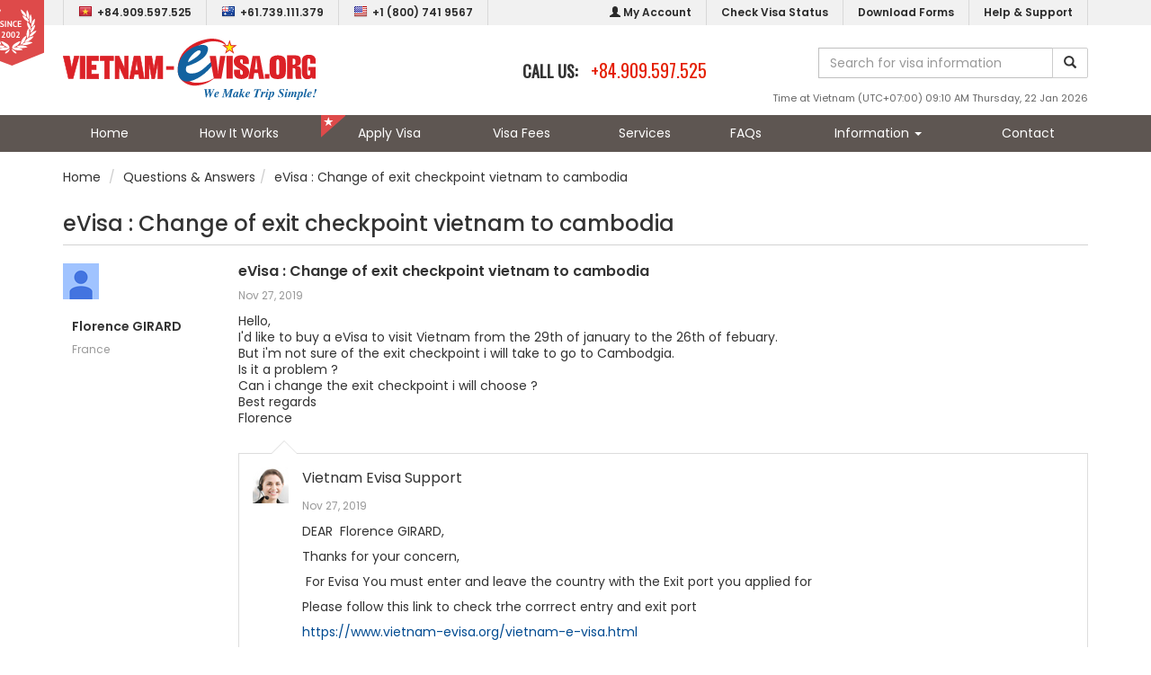

--- FILE ---
content_type: text/html; charset=UTF-8
request_url: https://www.vietnam-evisa.org/answers/view/evisa--change-of-exit-checkpoint-vietnam-to-cambodia-20927.html
body_size: 9285
content:
<!DOCTYPE html>
<html lang="en-US">
	<head>
		
<title>eVisa : Change of exit checkpoint vietnam to cambodia</title>
<meta http-equiv="Content-Type" content="text/html; charset=UTF-8" />
<meta http-equiv="X-UA-Compatible" content="IE=edge">
<meta http-equiv="Cache-Control" content="must-revalidate">
<meta http-equiv="Expires" content="Thu, 22 Jan 2026 03:10:23 GMT">
<meta name="viewport" content="width=device-width, initial-scale=1.0">
<meta name="theme-color" content="#ffffff" />
<meta name="mobile-web-app-capable" content="yes">
<meta property="og:site_name" content="Vietnam Visa and Immigration services" />
<meta property="og:title" content="eVisa : Change of exit checkpoint vietnam to cambodia" />
<meta property="og:description" content="" />
<meta property="og:locale" content="en_US" />
<meta property="og:type" content="website" />
<meta property="og:url" content="https://www.vietnam-evisa.org/answers/view/evisa--change-of-exit-checkpoint-vietnam-to-cambodia-20927.html" />
<meta property="og:image" content="//s3.amazonaws.com/elasticbeanstalk-us-east-1-567054900300/vietnam-evisa.org/template/images/wizban/slide-bg4.jpg" />
<meta property="og:image:alt" content="eVisa : Change of exit checkpoint vietnam to cambodia">
<meta name="twitter:card" content="summary" />
<meta name="twitter:description" content="" />
<meta name="twitter:title" content="eVisa : Change of exit checkpoint vietnam to cambodia" />
<meta name="twitter:image" content="//s3.amazonaws.com/elasticbeanstalk-us-east-1-567054900300/vietnam-evisa.org/template/images/wizban/slide-bg4.jpg" />
<meta name="robots" content="index,follow" />
<meta name="googlebot" content="index,follow" />
<meta name="author" content="Vietnam Visa and Immigration services" />
<meta name="google-site-verification" content="NlyS_0SjDi9kUVOtGJ7vFv0gPw9CjRFzXlvM9wDuHwI" />
<meta property="fb:admins" content="594250103967893" />

<link rel="SHORTCUT ICON" href="/template/images/launcher/icon-32x32.png" />
<link rel="canonical" href="https://www.vietnam-evisa.org/answers/view/evisa--change-of-exit-checkpoint-vietnam-to-cambodia-20927.html" />
<link rel="manifest" href="/manifest.json" />
<link rel="icon" sizes="192x192" href="/template/images/launcher/icon-192x192.png" />
<link rel="icon" sizes="128x128" href="/template/images/launcher/icon-128x128.png" />
<link rel="apple-touch-icon" sizes="128x128" href="/template/images/launcher/icon-128x128.png" />
<link rel="apple-touch-icon-precomposed" sizes="128x128" href="/template/images/launcher/icon-128x128.png" />
<link rel="stylesheet" type="text/css" href="https://cdn.jsdelivr.net/npm/bootstrap@3.3.7/dist/css/bootstrap.min.css" integrity="sha384-BVYiiSIFeK1dGmJRAkycuHAHRg32OmUcww7on3RYdg4Va+PmSTsz/K68vbdEjh4u" crossorigin="anonymous">
<link rel="stylesheet" type="text/css" href="/template/css/evisa.min.css?pubid=ra-1714703404" />
<link rel="stylesheet" type="text/css" href="https://cdn.jsdelivr.net/npm/font-awesome@4.7.0/css/font-awesome.min.css">

<script>
	var BASE_URL = "https://www.vietnam-evisa.org";
</script>
<script src="https://cdnjs.cloudflare.com/ajax/libs/jquery/1.11.1/jquery.min.js"></script>

<script src="https://www.google.com/recaptcha/api.js" async defer></script>
<!-- Google tag (gtag.js) -->
<script async src="https://www.googletagmanager.com/gtag/js?id=G-R36NNZJD4Z"></script>
<script>
  window.dataLayer = window.dataLayer || [];
  function gtag(){dataLayer.push(arguments);}
  gtag('js', new Date());
  gtag('config', 'G-R36NNZJD4Z');
</script>
	</head>
	<body>
		<div class="page-container">
			<div class="header">
	<div class="top-menu">
		<div class="container clearfix">
			<div class="badge-since">
				<div class="badge-big">
					<span>Providing Vietnam visa on arrival</span><img alt="Providing Vietnam visa on arrival" src="//s3.amazonaws.com/elasticbeanstalk-us-east-1-567054900300/vietnam-evisa.org/template/images/since.png">
				</div>
			</div>
			<ul class="menu-items menu-tel pull-left clearfix">
				<li class="menu-item"><a title="Hotline in Vietnam" href="tel:+84.909.597.525"><img class="flag pull-left" alt="" src="//s3.amazonaws.com/elasticbeanstalk-us-east-1-567054900300/vietnam-evisa.org/template/images/flags/Vietnam.png"> +84.909.597.525</a></li>
				<li class="menu-item"><a title="Hotline in Australia" href="tel:+61.739.111.379"><img class="flag pull-left" alt="" src="//s3.amazonaws.com/elasticbeanstalk-us-east-1-567054900300/vietnam-evisa.org/template/images/flags/Australia.png"> +61.739.111.379</a></li>
				<li class="menu-item"><a title="Toll free" href="tel:+1 (800) 741 9567"><img class="flag pull-left" alt="" src="//s3.amazonaws.com/elasticbeanstalk-us-east-1-567054900300/vietnam-evisa.org/template/images/flags/United States.png"> +1 (800) 741 9567</a></li>
			</ul>
			<ul class="menu-items clearfix">
				<li class="menu-item"><a title="My Account" href="https://www.vietnam-evisa.org/member.html"><span class="glyphicon glyphicon-user"></span> My Account</a></li>
				<li class="menu-item"><a title="Check Visa Status" href="https://www.vietnam-evisa.org/check-visa-status.html">Check Visa Status</a></li>
				<li class="menu-item"><a title="Download Visa Application Forms" href="https://www.vietnam-evisa.org/download-visa-application-forms.html">Download Forms</a></li>
				<li class="menu-item"><a title="Help & Support" href="https://www.vietnam-evisa.org/contact.html">Help & Support</a></li>
			</ul>
		</div>
	</div>
	<div class="container">
		<div class="banner">
			<div class="logo">
				<a title="Vietnam Visa" href="https://www.vietnam-evisa.org"><img class="logo-img" src="/template/images/vietnam-visa-logo.svg" alt="Vietnam Visa" /></a>
			</div>
			<div class="topcontact hidden-sm">
				<div class="phone">
					<span class="label">CALL US: </span><a href="tel:+84.909.597.525" class="number">+84.909.597.525</a>
				</div>
			</div>
			<div class="search-bar">
				<form id="form-site-seach" method="GET">
					<div class="input-group">
						<input type="text" name="q" class="form-control input-site-seach" placeholder="Search for visa information">
						<span class="input-group-btn">
							<button class="btn btn-default btn-site-search" type="button"><span class="glyphicon glyphicon-search"></span></button>
						</span>
				    </div>
				</form>
			</div>
			<div class="toptimezone">
				<span class="timezone">Time at Vietnam (UTC+07:00) 09:10 AM Thursday, 22 Jan 2026</span>
			</div>
		</div>
	</div>
	<div class="main-menu clearfix">
		<div class="container clearfix">
			<ul class="menu-items clearfix">
				<li><a class="" title="" href="https://www.vietnam-evisa.org">Home</a></li>
				<li class="menu-item-div"></li>
				<li><a class="" title="" href="https://www.vietnam-evisa.org/processing.html">How It Works</a></li>
				<li class="menu-item-div"></li>
				<li><a class=" apply" title="" href="https://www.vietnam-evisa.org/apply-visa.html">Apply Visa</a></li>
				<li class="menu-item-div"></li>
				<li><a class="" title="" href="https://www.vietnam-evisa.org/visa-fee.html">Visa Fees</a></li>
				<li class="menu-item-div"></li>
				<li><a class="" title="" href="https://www.vietnam-evisa.org/services.html">Services</a></li>
				<li class="menu-item-div"></li>
				<li><a class="" title="" href="https://www.vietnam-evisa.org/faqs.html">FAQs</a></li>
				<li class="menu-item-div"></li>
				<li class="dropdown">
					<a id="second-menu-md" class="dropdown-toggle " title="Vietnam Visa Information" data-toggle="dropdown" href="#">Information <span class="caret"></span></a>
					<ul class="dropdown-menu" role="menu" aria-labelledby="second-menu-md">
						<li role="presentation" class="second-menu-item"><a role="menuitem" href="https://www.vietnam-evisa.org/vietnam-visa-exemption.html" title="Vietnam Visa Exemption">Vietnam Visa Exemption</a></li>
						<li role="presentation" class="second-menu-item"><a role="menuitem" href="https://www.vietnam-evisa.org/vietnam-embassies.html" title="Vietnam Embassies">Vietnam Embassy List</a></li>
						<li role="presentation" class="second-menu-item"><a role="menuitem" href="https://www.vietnam-evisa.org/news.html" title="Vietnam Visa Information">Vietnam Visa News</a></li>
						<li role="presentation" class="second-menu-item"><a role="menuitem" href="https://www.vietnam-evisa.org/news/travel.html" title="Vietnam Travel News">Vietnam Travel News</a></li>
						<li role="presentation" class="second-menu-item"><a role="menuitem" href="https://www.vietnam-evisa.org/answers.html" title="Customer Questions">Questions &amp; Answers</a></li>
					</ul>
				</li>
				<li class="menu-item-div"></li>
				<li><a class="" title="" href="https://www.vietnam-evisa.org/contact.html">Contact</a></li>
			</ul>
		</div>
	</div>
</div>

<div class="header-sm">
	<div class="navbar navbar-fixed-top navbar-inverse" role="navigation">
		<div class="container">
			<div class="navbar-header">
				<button type="button" class="navbar-toggle" data-toggle="collapse">
					<span class="sr-only">Toggle navigation</span>
					<span class="icon-bar"></span>
					<span class="icon-bar"></span>
					<span class="icon-bar"></span>
				</button>
				<a class="navbar-brand" title="Vietnam Visa" href="https://www.vietnam-evisa.org"><img class="logo-img" src="/template/images/m.vietnam-visa-logo.svg" alt="Vietnam Visa" /></a>
				<a class="navbar-phone none" href="tel:+1 (800) 741 9567"><span class="glyphicon glyphicon-earphone"></span> +1 (800) 741 9567</a>
			</div>
			<div class="navbar-menu-toggle">
				<div class="navbar-menu-toggle-right">
					<div class="navbar-scroller">
						<ul class="">
							<li>
								<a href="tel:+84.909.597.525"><span class="glyphicon glyphicon-earphone"></span> +84.909.597.525</a>
							</li>
							<li>
								<a href="https://www.vietnam-evisa.org/contact.html"><span class="glyphicon glyphicon-envelope"></span> visa@vietnam-evisa.org</a>
							</li>
							<li>
								<a href="https://www.vietnam-evisa.org/member.html"><span class="glyphicon glyphicon-user"></span> Sign In</a>
							</li>
							<li>
								<a title="" href="https://www.vietnam-evisa.org"><span class="glyphicon glyphicon-home"></span> Home</a>
							</li>
							<li>
								<a title="" href="https://www.vietnam-evisa.org/processing.html"><span class="glyphicon glyphicon-time"></span> How It Works</a>
							</li>
							<li>
								<a title="" href="https://www.vietnam-evisa.org/apply-visa.html"><span class="glyphicon glyphicon-send"></span> Apply Visa</a>
							</li>
							<li>
								<a title="" href="https://www.vietnam-evisa.org/visa-fee.html"><span class="glyphicon glyphicon-usd"></span> Visa Fees</a>
							</li>
							<li>
								<a title="" href="https://www.vietnam-evisa.org/services.html"><span class="glyphicon glyphicon-cog"></span> Services</a>
							</li>
							<li>
								<a title="" href="https://www.vietnam-evisa.org/faqs.html"><span class="glyphicon glyphicon-question-sign"></span> FAQs</a>
							</li>
							<li>
								<a title="" href="https://www.vietnam-evisa.org/news.html"><span class="glyphicon glyphicon-info-sign"></span> Visa News</a>
							</li>
							<li>
								<a title="" href="https://www.vietnam-evisa.org/contact.html"><span class="glyphicon glyphicon-envelope"></span> Email Us</a>
							</li>
						</ul>
						<div class="navbar-sm-footer">
							<p>&copy; Copyright 2026 Vietnam-Evisa.Org</p>
						</div>
					</div>
				</div>
			</div>			
		</div>
	</div>
</div>

<script type="text/javascript">
$(document).ready(function(){
	$("body").on("click", function (e) {
		if (!$(".navbar-toggle").is(e.target) && $(".navbar-toggle").has(e.target).length === 0 && !$(".navbar-menu-toggle-right").is(e.target) && $(".navbar-menu-toggle-right").has(e.target).length === 0) {
			$(".navbar-menu-toggle-right").css("left", "-500px");
		}
	});
	$(".navbar-toggle").click(function(){
		if ($(".navbar-menu-toggle-right").position().left < 0) {
			$(".navbar-menu-toggle-right").css("left", "0px");
		} else {
			$(".navbar-menu-toggle-right").css("left", "-500px");
		}
	});
	$(".input-site-seach").keyup(function(e){
	    if (e.keyCode == 13) {
	    	$(".btn-site-search").trigger("click");
	    }
	});
	$(".btn-site-search").click(function(){
		$("#form-site-seach").attr("action", "https://www.vietnam-evisa.org/search.html");
		$("#form-site-seach").submit();
	});
});
</script>			<div class="container">
			<div class="breadcrumbs">
	<ul class="breadcrumb clearfix" itemscope itemtype="http://schema.org/BreadcrumbList">
		<li itemprop="itemListElement" itemscope itemtype="http://schema.org/ListItem"><a itemtype="http://schema.org/Thing" itemprop="item" href="https://www.vietnam-evisa.org" class="active"><span itemprop="name">Home</span></a><meta itemprop="position" content="1" /></li>
		<li itemprop="itemListElement" itemscope itemtype="http://schema.org/ListItem"><a itemtype="http://schema.org/Thing" itemprop="item" title="Questions & Answers" href="https://www.vietnam-evisa.org/answers.html" class="active"><span itemprop="name">Questions & Answers</span></a><meta itemprop="position" content="2" /></li><li itemprop="itemListElement" itemscope itemtype="http://schema.org/ListItem"><a itemtype="http://schema.org/Thing" itemprop="item" title="eVisa : Change of exit checkpoint vietnam to cambodia"><span itemprop="name">eVisa : Change of exit checkpoint vietnam to cambodia</span></a><meta itemprop="position" content="3" /></li>	</ul>
</div>
			</div>
			<div class="page-content">
				<div class="container">
	<h1 class="page-title">eVisa : Change of exit checkpoint vietnam to cambodia</h1>
	<div id="question-container">
		<div class="question-box">
			<div class="row item clearfix">
				<div class="col-sm-2">
					<div class="clearfix">
						<div class="left">
							<div class="avatar"><img alt="no-avatar" src="/template/images/no-avatar.gif" /></div>
						</div>
						<div class="left">
							<div class="name">Florence GIRARD</div>
							<div class="location">France</div>
						</div>
					</div>
				</div>
				<div class="col-sm-10">
					<h2 class="title">eVisa : Change of exit checkpoint vietnam to cambodia</h2>
					<div class="date">Nov 27, 2019</div>
					<div class="text">
						Hello,<br />
I'd like to buy a eVisa to visit Vietnam from the 29th of january to the 26th of febuary.<br />
But i'm not sure of the exit checkpoint i will take to go to Cambodgia.<br />
Is it a problem ?<br />
Can i change the exit checkpoint i will choose ?<br />
Best regards<br />
Florence					</div>
											<div class="respond ">
							<div class="title">Vietnam Evisa Support</div>
														<div class="date">Nov 27, 2019</div>
							<div class="text">
								<p>DEAR &nbsp;Florence GIRARD,&nbsp;</p>
<p>Thanks for your concern,</p>
<p>&nbsp;For Evisa You must enter and leave the country with the Exit port you applied for&nbsp;</p>
<p>Please follow this link to check trhe corrrect entry and exit port</p>
<p><a href="https://www.vietnam-evisa.org/vietnam-e-visa.html">https://www.vietnam-evisa.org/vietnam-e-visa.html</a></p>
<p>For any further details, please contact us at visa@vietnam-evisa.org or call us at +84.327.117.119</p>
<p><strong>Regards,</strong></p>
<p><strong>Stepfanno Tran&nbsp; (Mr.)</strong></p>
<p>&nbsp;</p>
<p>&nbsp;</p>							</div>
						</div>
										<br>
					<div class="m-1">
						<a class="btn btn-danger" href="https://www.vietnam-evisa.org/answers.html"><i class="fa fa-angle-double-left"></i> BACK</a>
						<a class="btn btn-danger" href="https://www.vietnam-evisa.org/answers/ask.html">ASK A NEW QUESTION</a>
					</div>
					<br>
					<h3>Post Your Comment</h3>
					<div class="question-form">
						<form class="form-horizontal" role="form" id="frm-answer" name="frm-answer" action="https://www.vietnam-evisa.org/answers/comment.html" method="POST">
							<input type="hidden" value="20927" name="ans-parent-id" />
							<input type="hidden" value="l5vb4hlgqbre7u29sqd6gvqhrs9t3mgq" name="ans-id" />
							<div class="form-group">
								<label class="col-sm-2 control-label">Your name <span class="red">*</span></label>
								<div class="col-sm-10">
									<input type="text" class="form-control ans-author" id="ans-author" name="ans-author" maxlength="255"  />
					    		</div>
						    </div>
						    <div class="form-group">
						    	<label class="col-sm-2 control-label">Email <span class="red">*</span></label>
						    	<div class="col-sm-10">
						    		<input type="text" class="form-control ans-email" id="ans-email" name="ans-email" maxlength="255"  />
						    		<span class="help-block">We will ONLY use your email to notify you in regards to your submission.</span>
						    	</div>
						    </div>
						    <div class="form-group">
								<label class="col-sm-2 control-label">Nationality <span class="red">*</span></label>
								<div class="col-sm-10">
									<select class="form-control ans-nationality" id="ans-nationality" name="ans-nationality">
										<option value="">Select...</option>
																				<option value="Afghanistan">Afghanistan</option>
																				<option value="Albania">Albania</option>
																				<option value="Algeria">Algeria</option>
																				<option value="American Samoa">American Samoa</option>
																				<option value="Andorra">Andorra</option>
																				<option value="Angola">Angola</option>
																				<option value="Anguilla">Anguilla</option>
																				<option value="Antarctica">Antarctica</option>
																				<option value="Antigua and Barbuda">Antigua and Barbuda</option>
																				<option value="Argentina">Argentina</option>
																				<option value="Armenia">Armenia</option>
																				<option value="Aruba">Aruba</option>
																				<option value="Australia">Australia</option>
																				<option value="Austria">Austria</option>
																				<option value="Azerbaijan">Azerbaijan</option>
																				<option value="Bahamas">Bahamas</option>
																				<option value="Bahrain">Bahrain</option>
																				<option value="Bangladesh">Bangladesh</option>
																				<option value="Barbados">Barbados</option>
																				<option value="Belarus">Belarus</option>
																				<option value="Belgium">Belgium</option>
																				<option value="Belize">Belize</option>
																				<option value="Benin">Benin</option>
																				<option value="Bermuda">Bermuda</option>
																				<option value="Bhutan">Bhutan</option>
																				<option value="Bolivia">Bolivia</option>
																				<option value="Bonaire">Bonaire</option>
																				<option value="Bosnia and Herzegovina">Bosnia and Herzegovina</option>
																				<option value="Botswana">Botswana</option>
																				<option value="Bouvet Island">Bouvet Island</option>
																				<option value="Brazil">Brazil</option>
																				<option value="Brunei">Brunei</option>
																				<option value="Bulgaria">Bulgaria</option>
																				<option value="Burkina Faso">Burkina Faso</option>
																				<option value="Burma">Burma</option>
																				<option value="Burundi">Burundi</option>
																				<option value="Cambodia">Cambodia</option>
																				<option value="Cameroon">Cameroon</option>
																				<option value="Canada">Canada</option>
																				<option value="Cape Verde">Cape Verde</option>
																				<option value="Cayman Islands">Cayman Islands</option>
																				<option value="Central African Republic">Central African Republic</option>
																				<option value="Chad">Chad</option>
																				<option value="Chile">Chile</option>
																				<option value="China">China</option>
																				<option value="Christmas Island">Christmas Island</option>
																				<option value="Cocos (Keeling) Islands">Cocos (Keeling) Islands</option>
																				<option value="Colombia">Colombia</option>
																				<option value="Comoros">Comoros</option>
																				<option value="Congo, Democratic Republic of the">Congo, Democratic Republic of the</option>
																				<option value="Congo, Republic of the">Congo, Republic of the</option>
																				<option value="Cook Islands">Cook Islands</option>
																				<option value="Costa Rica">Costa Rica</option>
																				<option value="Cote d'Ivoire">Cote d'Ivoire</option>
																				<option value="Croatia">Croatia</option>
																				<option value="Cuba">Cuba</option>
																				<option value="Curacao">Curacao</option>
																				<option value="Cyprus">Cyprus</option>
																				<option value="Czech Republic">Czech Republic</option>
																				<option value="Denmark">Denmark</option>
																				<option value="Djibouti">Djibouti</option>
																				<option value="Dominica">Dominica</option>
																				<option value="Dominican Republic">Dominican Republic</option>
																				<option value="Ecuador">Ecuador</option>
																				<option value="Egypt">Egypt</option>
																				<option value="El Salvador">El Salvador</option>
																				<option value="England">England</option>
																				<option value="Equatorial Guinea">Equatorial Guinea</option>
																				<option value="Eritrea">Eritrea</option>
																				<option value="Estonia">Estonia</option>
																				<option value="Eswatini">Eswatini</option>
																				<option value="Ethiopia">Ethiopia</option>
																				<option value="Falkland Islands">Falkland Islands</option>
																				<option value="Faroe Islands">Faroe Islands</option>
																				<option value="Fiji">Fiji</option>
																				<option value="Finland">Finland</option>
																				<option value="France">France</option>
																				<option value="French Guiana">French Guiana</option>
																				<option value="French Polynesia">French Polynesia</option>
																				<option value="Gabon">Gabon</option>
																				<option value="Gambia">Gambia</option>
																				<option value="Georgia">Georgia</option>
																				<option value="Germany">Germany</option>
																				<option value="Ghana">Ghana</option>
																				<option value="Gibraltar">Gibraltar</option>
																				<option value="Greece">Greece</option>
																				<option value="Greenland">Greenland</option>
																				<option value="Grenada">Grenada</option>
																				<option value="Guadeloupe">Guadeloupe</option>
																				<option value="Guam">Guam</option>
																				<option value="Guatemala">Guatemala</option>
																				<option value="Guernsey">Guernsey</option>
																				<option value="Guinea">Guinea</option>
																				<option value="Guinea-Bissau">Guinea-Bissau</option>
																				<option value="Guyana">Guyana</option>
																				<option value="Haiti">Haiti</option>
																				<option value="Holy See">Holy See</option>
																				<option value="Honduras">Honduras</option>
																				<option value="Hong Kong">Hong Kong</option>
																				<option value="Hungary">Hungary</option>
																				<option value="Iceland">Iceland</option>
																				<option value="India">India</option>
																				<option value="Indonesia">Indonesia</option>
																				<option value="Iran">Iran</option>
																				<option value="Iraq">Iraq</option>
																				<option value="Ireland">Ireland</option>
																				<option value="Isle of Man">Isle of Man</option>
																				<option value="Israel">Israel</option>
																				<option value="Italy">Italy</option>
																				<option value="Jamaica">Jamaica</option>
																				<option value="Japan">Japan</option>
																				<option value="Jersey">Jersey</option>
																				<option value="Jordan">Jordan</option>
																				<option value="Kazakhstan">Kazakhstan</option>
																				<option value="Kenya">Kenya</option>
																				<option value="Kiribati">Kiribati</option>
																				<option value="Kosovo">Kosovo</option>
																				<option value="Kuwait">Kuwait</option>
																				<option value="Kyrgyzstan">Kyrgyzstan</option>
																				<option value="Laos">Laos</option>
																				<option value="Latvia">Latvia</option>
																				<option value="Lebanon">Lebanon</option>
																				<option value="Lesotho">Lesotho</option>
																				<option value="Liberia">Liberia</option>
																				<option value="Libya">Libya</option>
																				<option value="Liechtenstein">Liechtenstein</option>
																				<option value="Lithuania">Lithuania</option>
																				<option value="Luxembourg">Luxembourg</option>
																				<option value="Macau">Macau</option>
																				<option value="Macedonia">Macedonia</option>
																				<option value="Madagascar">Madagascar</option>
																				<option value="Malawi">Malawi</option>
																				<option value="Malaysia">Malaysia</option>
																				<option value="Maldives">Maldives</option>
																				<option value="Mali">Mali</option>
																				<option value="Malta">Malta</option>
																				<option value="Marshall Islands">Marshall Islands</option>
																				<option value="Martinique">Martinique</option>
																				<option value="Mauritania">Mauritania</option>
																				<option value="Mauritius">Mauritius</option>
																				<option value="Mayotte">Mayotte</option>
																				<option value="Mexico">Mexico</option>
																				<option value="Micronesia">Micronesia</option>
																				<option value="Moldova">Moldova</option>
																				<option value="Monaco">Monaco</option>
																				<option value="Mongolia">Mongolia</option>
																				<option value="Montenegro">Montenegro</option>
																				<option value="Montserrat">Montserrat</option>
																				<option value="Morocco">Morocco</option>
																				<option value="Mozambique">Mozambique</option>
																				<option value="Myanmar">Myanmar</option>
																				<option value="Namibia">Namibia</option>
																				<option value="Nauru">Nauru</option>
																				<option value="Nepal">Nepal</option>
																				<option value="Netherlands">Netherlands</option>
																				<option value="Netherlands Antilles">Netherlands Antilles</option>
																				<option value="New Caledonia">New Caledonia</option>
																				<option value="New Zealand">New Zealand</option>
																				<option value="Nicaragua">Nicaragua</option>
																				<option value="Niger">Niger</option>
																				<option value="Nigeria">Nigeria</option>
																				<option value="Niue">Niue</option>
																				<option value="Norfolk Island">Norfolk Island</option>
																				<option value="North Korea">North Korea</option>
																				<option value="Northern Ireland">Northern Ireland</option>
																				<option value="Northern Mariana Islands">Northern Mariana Islands</option>
																				<option value="Norway">Norway</option>
																				<option value="Oman">Oman</option>
																				<option value="Pakistan">Pakistan</option>
																				<option value="Palau">Palau</option>
																				<option value="Palestine">Palestine</option>
																				<option value="Panama">Panama</option>
																				<option value="Papua New Guinea">Papua New Guinea</option>
																				<option value="Paraguay">Paraguay</option>
																				<option value="Peru">Peru</option>
																				<option value="Philippines">Philippines</option>
																				<option value="Pitcairn Island">Pitcairn Island</option>
																				<option value="Poland">Poland</option>
																				<option value="Polynesia">Polynesia</option>
																				<option value="Portugal">Portugal</option>
																				<option value="Puerto Rico">Puerto Rico</option>
																				<option value="Qatar">Qatar</option>
																				<option value="Reunion">Reunion</option>
																				<option value="Romania">Romania</option>
																				<option value="Russia">Russia</option>
																				<option value="Rwanda">Rwanda</option>
																				<option value="Saint Barthelemy">Saint Barthelemy</option>
																				<option value="Saint Helena">Saint Helena</option>
																				<option value="Saint Kitts and Nevis">Saint Kitts and Nevis</option>
																				<option value="Saint Lucia">Saint Lucia</option>
																				<option value="Saint Martin">Saint Martin</option>
																				<option value="Saint Pierre and Miquelon">Saint Pierre and Miquelon</option>
																				<option value="Saint Vincent and the Grenadines">Saint Vincent and the Grenadines</option>
																				<option value="Samoa">Samoa</option>
																				<option value="San Marino">San Marino</option>
																				<option value="Sao Tome and Principe">Sao Tome and Principe</option>
																				<option value="Saudi Arabia">Saudi Arabia</option>
																				<option value="Scotland">Scotland</option>
																				<option value="Senegal">Senegal</option>
																				<option value="Serbia">Serbia</option>
																				<option value="Seychelles">Seychelles</option>
																				<option value="Sierra Leone">Sierra Leone</option>
																				<option value="Singapore">Singapore</option>
																				<option value="Sint Maarten">Sint Maarten</option>
																				<option value="Slovakia">Slovakia</option>
																				<option value="Slovenia">Slovenia</option>
																				<option value="Solomon Islands">Solomon Islands</option>
																				<option value="Somalia">Somalia</option>
																				<option value="South Africa">South Africa</option>
																				<option value="South Georgia and South Sandwich Islands">South Georgia and South Sandwich Islands</option>
																				<option value="South Korea">South Korea</option>
																				<option value="South Sudan">South Sudan</option>
																				<option value="Spain">Spain</option>
																				<option value="Sri Lanka">Sri Lanka</option>
																				<option value="Sudan">Sudan</option>
																				<option value="Suriname">Suriname</option>
																				<option value="Suriname">Suriname</option>
																				<option value="Svalbard and Jan Mayen Islands">Svalbard and Jan Mayen Islands</option>
																				<option value="Sweden">Sweden</option>
																				<option value="Switzerland">Switzerland</option>
																				<option value="Syria">Syria</option>
																				<option value="Taiwan">Taiwan</option>
																				<option value="Tajikistan">Tajikistan</option>
																				<option value="Tanzania">Tanzania</option>
																				<option value="Thailand">Thailand</option>
																				<option value="Timor-Leste">Timor-Leste</option>
																				<option value="Togo">Togo</option>
																				<option value="Tokelau">Tokelau</option>
																				<option value="Tonga">Tonga</option>
																				<option value="Transnistria Moldova">Transnistria Moldova</option>
																				<option value="Trinidad and Tobago">Trinidad and Tobago</option>
																				<option value="Tunisia">Tunisia</option>
																				<option value="Turkey">Turkey</option>
																				<option value="Turkmenistan">Turkmenistan</option>
																				<option value="Turks and Caicos Islands">Turks and Caicos Islands</option>
																				<option value="Tuvalu">Tuvalu</option>
																				<option value="Uganda">Uganda</option>
																				<option value="Ukraine">Ukraine</option>
																				<option value="United Arab Emirates">United Arab Emirates</option>
																				<option value="United Kingdom">United Kingdom</option>
																				<option value="United States of America">United States of America</option>
																				<option value="Uruguay">Uruguay</option>
																				<option value="Uzbekistan">Uzbekistan</option>
																				<option value="Vanuatu">Vanuatu</option>
																				<option value="Vatican City">Vatican City</option>
																				<option value="Venezuela">Venezuela</option>
																				<option value="Vietnam">Vietnam</option>
																				<option value="Virgin Islands, British">Virgin Islands, British</option>
																				<option value="Virgin Islands, U.S">Virgin Islands, U.S</option>
																				<option value="Wallis and Futuna Islands">Wallis and Futuna Islands</option>
																				<option value="Western Sahara">Western Sahara</option>
																				<option value="Yemen">Yemen</option>
																				<option value="Yugoslavia">Yugoslavia</option>
																				<option value="Zambia">Zambia</option>
																				<option value="Zimbabwe">Zimbabwe</option>
																			</select>
								</div>
							</div>
						    <div class="form-group">
								<label class="col-sm-2 control-label">Comment <span class="red">*</span></label>
								<div class="col-sm-10">
									<textarea rows="6" class="usermessage form-control ans-content" id="ans-content" name="ans-content" cols="0"></textarea>
								</div>
							</div>
							<div class="form-group">
								<label class="col-sm-2 control-label">Captcha <span class="required">*</span></label>
								<div class="col-sm-10">
									<div class="g-recaptcha" data-sitekey="6LdVC30UAAAAACHkpkSrvSEsac0PetKD2V-bLkBw"></div>
									<p class="help-block"><span class="required">*</span> Questions & Answers are typically posted within 24 hours, pending approval.</p>
								</div>
							</div>
							<div class="form-group">
								<div class="col-sm-2"></div>
								<div class="col-sm-10">
									<button type="button" class="btn btn-danger btn-ask">SUBMIT</button>
								</div>
							</div>
						</form>
					</div>
				</div>
			</div>
		</div>
	</div>
			<div class="related-item">
			<h3 class="related-heading">Related Questions</h3>
			<ul>
								<li><a href="https://www.vietnam-evisa.org/answers/view/my-vietnam-evisa-24646.html">My Vietnam evisa</a></li>
									<li><a href="https://www.vietnam-evisa.org/answers/view/changing-the-earlier-date-enter-to-vietnam-24644.html">Changing the earlier date enter to Vietnam</a></li>
									<li><a href="https://www.vietnam-evisa.org/answers/view/visa-entry-day-is-wrong-day-24642.html">Visa entry day is wrong day</a></li>
									<li><a href="https://www.vietnam-evisa.org/answers/view/re-exit-port-24640.html">Re Exit Port</a></li>
									<li><a href="https://www.vietnam-evisa.org/answers/view/e-visa-24637.html">E Visa</a></li>
									<li><a href="https://www.vietnam-evisa.org/answers/view/tourism-visa-20926.html">TOURISM VISA</a></li>
									<li><a href="https://www.vietnam-evisa.org/answers/view/visit-visa-20925.html">Visit visa </a></li>
									<li><a href="https://www.vietnam-evisa.org/answers/view/visa-20924.html">Visa</a></li>
									<li><a href="https://www.vietnam-evisa.org/answers/view/service-fee-20923.html">Service fee</a></li>
									<li><a href="https://www.vietnam-evisa.org/answers/view/visa-required-20921.html">Visa required</a></li>
							</ul>
		</div>
	</div>

<script type="text/javascript">
$(document).ready(function() {
	$(".btn-ask").click(function() {
		var err = 0;
		var msg = [];

		clearFormError();

		if ($(".ans-author").val() == "") {
			$(".ans-author").addClass("error");
			err++;
			msg.push("Your name is required.");
		} else {
			$(".ans-author").removeClass("error");
		}

		if ($(".ans-email").val() == "") {
			$(".ans-email").addClass("error");
			err++;
			msg.push("Your email is required.");
		} else {
			$(".ans-email").removeClass("error");
		}

		if ($(".ans-nationality").val() == "") {
			$(".ans-nationality").addClass("error");
			err += 1;
			msg.push("Your nationality is required.");
		}
		else {
			$(".ans-nationality").removeClass("error");
		}
		
		if ($(".ans-content").val() == "") {
			$(".ans-content").addClass("error");
			err++;
			msg.push("Please input your description.");
		} else {
			$(".ans-content").removeClass("error");
		}

		var response = grecaptcha.getResponse();
		if (response.length == 0){
			$(".g-recaptcha > div > div").addClass("border-red");
			msg.push("Please check on the Captcha box before submitting");
			err++;
		} else {
			$(".g-recaptcha > div > div").removeClass("error");
		}

		if (!err) {
			$("#frm-answer").submit();
		} else {
			showErrorMessage(msg);
		}
	});
});
</script>			</div>
			<div class="footer">
	<div class="needhelp clearfix">
		<div class="hidden-xs">
			<div class="container">
				<div class="needhelp-heading">
					<span>NEED HELP?</span>
				</div>
				<div class="needhelp-text">
					Call our expert support team 24/7 at <a href="tel:+84.909.597.525">+84.909.597.525</a>
				</div>
			</div>
		</div>
		<div class="hidden-lg hidden-md hidden-sm">
			<div class="needhelp-heading needhelp-heading-xs">
				<span>CALL US</span>
			</div>
			<div class="needhelp-text">
				<a href="tel:+84.909.597.525">+84.909.597.525</a>
			</div>
		</div>
	</div>
	<div class="container padding-2x">
		<div class="row">
			<div class="col-md-3 col-sm-6 col-xs-6">
				<h3 class="fnav-title">Company</h3>
				<ul class="fnav-links">
					<li><a title="About Us" href="https://www.vietnam-evisa.org/about-us.html">About Us</a></li>
					<li><a title="Why Us" href="https://www.vietnam-evisa.org/why-us.html">Why Us</a></li>
					<li><a title="Meet Our Team" href="https://www.vietnam-evisa.org/about-us/team.html">Meet Our Team</a></li>
					<li><a title="Our Services" href="https://www.vietnam-evisa.org/services.html">Our Services</a></li>
					<li><a title="Contact Us" href="https://www.vietnam-evisa.org/contact.html">Contact Us</a></li>
					<li><a title="Terms and Conditions" href="https://www.vietnam-evisa.org/terms-and-conditions.html">Terms and Conditions</a></li>
					<li><a title="Privacy Policy" href="https://www.vietnam-evisa.org/policy.html">Privacy Policy</a></li>
				</ul>
			</div>
			<div class="col-md-3 col-sm-6 col-xs-6">
				<h3 class="fnav-title">Useful Information</h3>
				<ul class="fnav-links">
					<li><a title="Vietnam Electronic Visa (e-Visa)" href="https://www.vietnam-evisa.org/vietnam-e-visa.html">Vietnam Electronic Visa (e-Visa)</a></li>
					<li><a title="What is Vietnam visa on arrival?" href="https://www.vietnam-evisa.org/faqs/view/what-is-vietnam-visa-on-arrival-voa.html">What is Vietnam Visa on Arrival?</a></li>
					<li><a title="How to apply Vietnam visa online?" href="https://www.vietnam-evisa.org/faqs/view/how-to-apply-vietnam-visa-online.html">How to apply Vietnam Visa online?</a></li>
					<li><a title="Payment Instruction" href="https://www.vietnam-evisa.org/payment-instruction.html">Payment Instruction</a></li>
					<li><a title="Cancel and Refund" href="https://www.vietnam-evisa.org/legal/cancel-and-refund.html">Cancel and Refund</a></li>
					<li><a title="Money back guarantee" href="https://www.vietnam-evisa.org/legal/money-back-guarantee.html">Money back guarantee</a></li>
					<li><a title="Safety Payment" href="https://www.vietnam-evisa.org/legal/safety-payment.html">Safety Payment</a></li>
				</ul>
			</div>
			<div class="col-md-3 col-sm-6 col-xs-6">
				<h3 class="fnav-title">Vietnam Visa Tips</h3>
				<ul class="fnav-links">
					<li><a title="Vietnam visa for Australia" href="https://www.vietnam-evisa.org/vietnam-visa-tips/view/how-to-get-vietnam-visa-in-australia.html">Vietnam visa for Australia</a></li>
					<li><a title="Vietnam visa for Canada" href="https://www.vietnam-evisa.org/vietnam-visa-tips/view/how-to-get-vietnam-visa-in-canada.html">Vietnam visa for Canada</a></li>
					<li><a title="Vietnam visa for India" href="https://www.vietnam-evisa.org/vietnam-visa-tips/view/how-to-get-vietnam-visa-in-india.html">Vietnam visa for India</a></li>
					<li><a title="Vietnam visa for Singapore" href="https://www.vietnam-evisa.org/vietnam-visa-tips/view/how-to-get-vietnam-visa-in-singapore.html">Vietnam visa for Singapore</a></li>
					<li><a title="Vietnam visa for UK" href="https://www.vietnam-evisa.org/vietnam-visa-tips/view/how-to-get-vietnam-visa-in-united-kingdom.html">Vietnam visa for UK</a></li>
					<li><a title="Vietnam visa for USA" href="https://www.vietnam-evisa.org/vietnam-visa-tips/view/how-to-get-vietnam-visa-in-united-states.html">Vietnam visa for USA</a></li>
					<li><a title="Vietnam Visa Tips" href="https://www.vietnam-evisa.org/vietnam-visa-tips.html">And more...</a></li>
				</ul>
			</div>
			<div class="col-md-3 col-sm-6 col-xs-6">
				<h3 class="fnav-title">Resource</h3>
				<ul class="fnav-links">
					<li><a title="Vietnam Visa FAQs" href="https://www.vietnam-evisa.org/faqs.html">FAQs</a><br />
					<li><a title="Vietnam Visa Exemption" href="https://www.vietnam-evisa.org/vietnam-visa-exemption.html">Vietnam Visa Exemption</a></li>
					<li><a title="Vietnam Visa Information" href="https://www.vietnam-evisa.org/news.html">Vietnam Visa Information</a></li>
					<li><a title="Vietnam Embassies" href="https://www.vietnam-evisa.org/vietnam-embassies.html">Vietnam Embassy List</a></li>
					<li><a title="Check Visa Requirement" href="https://www.vietnam-evisa.org/visa-requirements.html">Check Visa Requirement</a></li>
					<li><a title="Questions and Answers" href="https://www.vietnam-evisa.org/answers.html">Questions and Answers</a></li>
					<li><a title="Legal Basis" href="https://www.vietnam-evisa.org/legal/legal-basis.html">Legal Basis</a></li>
				</ul>
			</div>
		</div>
	</div>
</div>
<div class="footer-bottom">
	<div class="container text-center">
		<p class="copyright">Copyright &copy; 2026 VIETNAM EVISA DEPARTMENT. All rights reserved.</p>
	</div>
</div>
		</div>
		<script src="https://cdn.jsdelivr.net/npm/bootstrap@3.3.7/dist/js/bootstrap.min.js" integrity="sha384-Tc5IQib027qvyjSMfHjOMaLkfuWVxZxUPnCJA7l2mCWNIpG9mGCD8wGNIcPD7Txa" crossorigin="anonymous"></script>
<script src="/template/js/evisa.min.js?pubid=ra-1559805906"></script>
<script>
$(document).ready(function() {
	$('[data-toggle="tooltip"]').tooltip();
	
		
	window.__lc = window.__lc || {};
	window.__lc.license = 6745301;
	setTimeout(function() {
    	;(function(n,t,c){function i(n){return e._h?e._h.apply(null,n):e._q.push(n)}var e={_q:[],_h:null,_v:"2.0",on:function(){i(["on",c.call(arguments)])},once:function(){i(["once",c.call(arguments)])},off:function(){i(["off",c.call(arguments)])},get:function(){if(!e._h)throw new Error("[LiveChatWidget] You can't use getters before load.");return i(["get",c.call(arguments)])},call:function(){i(["call",c.call(arguments)])},init:function(){var n=t.createElement("script");n.async=!0,n.type="text/javascript",n.src="https://cdn.livechatinc.com/tracking.js",t.head.appendChild(n)}};!n.__lc.asyncInit&&e.init(),n.LiveChatWidget=n.LiveChatWidget||e}(window,document,[].slice))
	}, 5000);
});
</script>

<!-- Start of LiveChat (www.livechat.com) code -->
<noscript><a href="https://www.livechat.com/chat-with/6745301/" rel="nofollow">Chat with us</a>, powered by <a href="https://www.livechat.com/?welcome" rel="noopener nofollow" target="_blank">LiveChat</a></noscript>
<!-- End of LiveChat code -->	</body>
</html>


--- FILE ---
content_type: text/html; charset=utf-8
request_url: https://www.google.com/recaptcha/api2/anchor?ar=1&k=6LdVC30UAAAAACHkpkSrvSEsac0PetKD2V-bLkBw&co=aHR0cHM6Ly93d3cudmlldG5hbS1ldmlzYS5vcmc6NDQz&hl=en&v=PoyoqOPhxBO7pBk68S4YbpHZ&size=normal&anchor-ms=20000&execute-ms=30000&cb=cz5aixi8tiwj
body_size: 49255
content:
<!DOCTYPE HTML><html dir="ltr" lang="en"><head><meta http-equiv="Content-Type" content="text/html; charset=UTF-8">
<meta http-equiv="X-UA-Compatible" content="IE=edge">
<title>reCAPTCHA</title>
<style type="text/css">
/* cyrillic-ext */
@font-face {
  font-family: 'Roboto';
  font-style: normal;
  font-weight: 400;
  font-stretch: 100%;
  src: url(//fonts.gstatic.com/s/roboto/v48/KFO7CnqEu92Fr1ME7kSn66aGLdTylUAMa3GUBHMdazTgWw.woff2) format('woff2');
  unicode-range: U+0460-052F, U+1C80-1C8A, U+20B4, U+2DE0-2DFF, U+A640-A69F, U+FE2E-FE2F;
}
/* cyrillic */
@font-face {
  font-family: 'Roboto';
  font-style: normal;
  font-weight: 400;
  font-stretch: 100%;
  src: url(//fonts.gstatic.com/s/roboto/v48/KFO7CnqEu92Fr1ME7kSn66aGLdTylUAMa3iUBHMdazTgWw.woff2) format('woff2');
  unicode-range: U+0301, U+0400-045F, U+0490-0491, U+04B0-04B1, U+2116;
}
/* greek-ext */
@font-face {
  font-family: 'Roboto';
  font-style: normal;
  font-weight: 400;
  font-stretch: 100%;
  src: url(//fonts.gstatic.com/s/roboto/v48/KFO7CnqEu92Fr1ME7kSn66aGLdTylUAMa3CUBHMdazTgWw.woff2) format('woff2');
  unicode-range: U+1F00-1FFF;
}
/* greek */
@font-face {
  font-family: 'Roboto';
  font-style: normal;
  font-weight: 400;
  font-stretch: 100%;
  src: url(//fonts.gstatic.com/s/roboto/v48/KFO7CnqEu92Fr1ME7kSn66aGLdTylUAMa3-UBHMdazTgWw.woff2) format('woff2');
  unicode-range: U+0370-0377, U+037A-037F, U+0384-038A, U+038C, U+038E-03A1, U+03A3-03FF;
}
/* math */
@font-face {
  font-family: 'Roboto';
  font-style: normal;
  font-weight: 400;
  font-stretch: 100%;
  src: url(//fonts.gstatic.com/s/roboto/v48/KFO7CnqEu92Fr1ME7kSn66aGLdTylUAMawCUBHMdazTgWw.woff2) format('woff2');
  unicode-range: U+0302-0303, U+0305, U+0307-0308, U+0310, U+0312, U+0315, U+031A, U+0326-0327, U+032C, U+032F-0330, U+0332-0333, U+0338, U+033A, U+0346, U+034D, U+0391-03A1, U+03A3-03A9, U+03B1-03C9, U+03D1, U+03D5-03D6, U+03F0-03F1, U+03F4-03F5, U+2016-2017, U+2034-2038, U+203C, U+2040, U+2043, U+2047, U+2050, U+2057, U+205F, U+2070-2071, U+2074-208E, U+2090-209C, U+20D0-20DC, U+20E1, U+20E5-20EF, U+2100-2112, U+2114-2115, U+2117-2121, U+2123-214F, U+2190, U+2192, U+2194-21AE, U+21B0-21E5, U+21F1-21F2, U+21F4-2211, U+2213-2214, U+2216-22FF, U+2308-230B, U+2310, U+2319, U+231C-2321, U+2336-237A, U+237C, U+2395, U+239B-23B7, U+23D0, U+23DC-23E1, U+2474-2475, U+25AF, U+25B3, U+25B7, U+25BD, U+25C1, U+25CA, U+25CC, U+25FB, U+266D-266F, U+27C0-27FF, U+2900-2AFF, U+2B0E-2B11, U+2B30-2B4C, U+2BFE, U+3030, U+FF5B, U+FF5D, U+1D400-1D7FF, U+1EE00-1EEFF;
}
/* symbols */
@font-face {
  font-family: 'Roboto';
  font-style: normal;
  font-weight: 400;
  font-stretch: 100%;
  src: url(//fonts.gstatic.com/s/roboto/v48/KFO7CnqEu92Fr1ME7kSn66aGLdTylUAMaxKUBHMdazTgWw.woff2) format('woff2');
  unicode-range: U+0001-000C, U+000E-001F, U+007F-009F, U+20DD-20E0, U+20E2-20E4, U+2150-218F, U+2190, U+2192, U+2194-2199, U+21AF, U+21E6-21F0, U+21F3, U+2218-2219, U+2299, U+22C4-22C6, U+2300-243F, U+2440-244A, U+2460-24FF, U+25A0-27BF, U+2800-28FF, U+2921-2922, U+2981, U+29BF, U+29EB, U+2B00-2BFF, U+4DC0-4DFF, U+FFF9-FFFB, U+10140-1018E, U+10190-1019C, U+101A0, U+101D0-101FD, U+102E0-102FB, U+10E60-10E7E, U+1D2C0-1D2D3, U+1D2E0-1D37F, U+1F000-1F0FF, U+1F100-1F1AD, U+1F1E6-1F1FF, U+1F30D-1F30F, U+1F315, U+1F31C, U+1F31E, U+1F320-1F32C, U+1F336, U+1F378, U+1F37D, U+1F382, U+1F393-1F39F, U+1F3A7-1F3A8, U+1F3AC-1F3AF, U+1F3C2, U+1F3C4-1F3C6, U+1F3CA-1F3CE, U+1F3D4-1F3E0, U+1F3ED, U+1F3F1-1F3F3, U+1F3F5-1F3F7, U+1F408, U+1F415, U+1F41F, U+1F426, U+1F43F, U+1F441-1F442, U+1F444, U+1F446-1F449, U+1F44C-1F44E, U+1F453, U+1F46A, U+1F47D, U+1F4A3, U+1F4B0, U+1F4B3, U+1F4B9, U+1F4BB, U+1F4BF, U+1F4C8-1F4CB, U+1F4D6, U+1F4DA, U+1F4DF, U+1F4E3-1F4E6, U+1F4EA-1F4ED, U+1F4F7, U+1F4F9-1F4FB, U+1F4FD-1F4FE, U+1F503, U+1F507-1F50B, U+1F50D, U+1F512-1F513, U+1F53E-1F54A, U+1F54F-1F5FA, U+1F610, U+1F650-1F67F, U+1F687, U+1F68D, U+1F691, U+1F694, U+1F698, U+1F6AD, U+1F6B2, U+1F6B9-1F6BA, U+1F6BC, U+1F6C6-1F6CF, U+1F6D3-1F6D7, U+1F6E0-1F6EA, U+1F6F0-1F6F3, U+1F6F7-1F6FC, U+1F700-1F7FF, U+1F800-1F80B, U+1F810-1F847, U+1F850-1F859, U+1F860-1F887, U+1F890-1F8AD, U+1F8B0-1F8BB, U+1F8C0-1F8C1, U+1F900-1F90B, U+1F93B, U+1F946, U+1F984, U+1F996, U+1F9E9, U+1FA00-1FA6F, U+1FA70-1FA7C, U+1FA80-1FA89, U+1FA8F-1FAC6, U+1FACE-1FADC, U+1FADF-1FAE9, U+1FAF0-1FAF8, U+1FB00-1FBFF;
}
/* vietnamese */
@font-face {
  font-family: 'Roboto';
  font-style: normal;
  font-weight: 400;
  font-stretch: 100%;
  src: url(//fonts.gstatic.com/s/roboto/v48/KFO7CnqEu92Fr1ME7kSn66aGLdTylUAMa3OUBHMdazTgWw.woff2) format('woff2');
  unicode-range: U+0102-0103, U+0110-0111, U+0128-0129, U+0168-0169, U+01A0-01A1, U+01AF-01B0, U+0300-0301, U+0303-0304, U+0308-0309, U+0323, U+0329, U+1EA0-1EF9, U+20AB;
}
/* latin-ext */
@font-face {
  font-family: 'Roboto';
  font-style: normal;
  font-weight: 400;
  font-stretch: 100%;
  src: url(//fonts.gstatic.com/s/roboto/v48/KFO7CnqEu92Fr1ME7kSn66aGLdTylUAMa3KUBHMdazTgWw.woff2) format('woff2');
  unicode-range: U+0100-02BA, U+02BD-02C5, U+02C7-02CC, U+02CE-02D7, U+02DD-02FF, U+0304, U+0308, U+0329, U+1D00-1DBF, U+1E00-1E9F, U+1EF2-1EFF, U+2020, U+20A0-20AB, U+20AD-20C0, U+2113, U+2C60-2C7F, U+A720-A7FF;
}
/* latin */
@font-face {
  font-family: 'Roboto';
  font-style: normal;
  font-weight: 400;
  font-stretch: 100%;
  src: url(//fonts.gstatic.com/s/roboto/v48/KFO7CnqEu92Fr1ME7kSn66aGLdTylUAMa3yUBHMdazQ.woff2) format('woff2');
  unicode-range: U+0000-00FF, U+0131, U+0152-0153, U+02BB-02BC, U+02C6, U+02DA, U+02DC, U+0304, U+0308, U+0329, U+2000-206F, U+20AC, U+2122, U+2191, U+2193, U+2212, U+2215, U+FEFF, U+FFFD;
}
/* cyrillic-ext */
@font-face {
  font-family: 'Roboto';
  font-style: normal;
  font-weight: 500;
  font-stretch: 100%;
  src: url(//fonts.gstatic.com/s/roboto/v48/KFO7CnqEu92Fr1ME7kSn66aGLdTylUAMa3GUBHMdazTgWw.woff2) format('woff2');
  unicode-range: U+0460-052F, U+1C80-1C8A, U+20B4, U+2DE0-2DFF, U+A640-A69F, U+FE2E-FE2F;
}
/* cyrillic */
@font-face {
  font-family: 'Roboto';
  font-style: normal;
  font-weight: 500;
  font-stretch: 100%;
  src: url(//fonts.gstatic.com/s/roboto/v48/KFO7CnqEu92Fr1ME7kSn66aGLdTylUAMa3iUBHMdazTgWw.woff2) format('woff2');
  unicode-range: U+0301, U+0400-045F, U+0490-0491, U+04B0-04B1, U+2116;
}
/* greek-ext */
@font-face {
  font-family: 'Roboto';
  font-style: normal;
  font-weight: 500;
  font-stretch: 100%;
  src: url(//fonts.gstatic.com/s/roboto/v48/KFO7CnqEu92Fr1ME7kSn66aGLdTylUAMa3CUBHMdazTgWw.woff2) format('woff2');
  unicode-range: U+1F00-1FFF;
}
/* greek */
@font-face {
  font-family: 'Roboto';
  font-style: normal;
  font-weight: 500;
  font-stretch: 100%;
  src: url(//fonts.gstatic.com/s/roboto/v48/KFO7CnqEu92Fr1ME7kSn66aGLdTylUAMa3-UBHMdazTgWw.woff2) format('woff2');
  unicode-range: U+0370-0377, U+037A-037F, U+0384-038A, U+038C, U+038E-03A1, U+03A3-03FF;
}
/* math */
@font-face {
  font-family: 'Roboto';
  font-style: normal;
  font-weight: 500;
  font-stretch: 100%;
  src: url(//fonts.gstatic.com/s/roboto/v48/KFO7CnqEu92Fr1ME7kSn66aGLdTylUAMawCUBHMdazTgWw.woff2) format('woff2');
  unicode-range: U+0302-0303, U+0305, U+0307-0308, U+0310, U+0312, U+0315, U+031A, U+0326-0327, U+032C, U+032F-0330, U+0332-0333, U+0338, U+033A, U+0346, U+034D, U+0391-03A1, U+03A3-03A9, U+03B1-03C9, U+03D1, U+03D5-03D6, U+03F0-03F1, U+03F4-03F5, U+2016-2017, U+2034-2038, U+203C, U+2040, U+2043, U+2047, U+2050, U+2057, U+205F, U+2070-2071, U+2074-208E, U+2090-209C, U+20D0-20DC, U+20E1, U+20E5-20EF, U+2100-2112, U+2114-2115, U+2117-2121, U+2123-214F, U+2190, U+2192, U+2194-21AE, U+21B0-21E5, U+21F1-21F2, U+21F4-2211, U+2213-2214, U+2216-22FF, U+2308-230B, U+2310, U+2319, U+231C-2321, U+2336-237A, U+237C, U+2395, U+239B-23B7, U+23D0, U+23DC-23E1, U+2474-2475, U+25AF, U+25B3, U+25B7, U+25BD, U+25C1, U+25CA, U+25CC, U+25FB, U+266D-266F, U+27C0-27FF, U+2900-2AFF, U+2B0E-2B11, U+2B30-2B4C, U+2BFE, U+3030, U+FF5B, U+FF5D, U+1D400-1D7FF, U+1EE00-1EEFF;
}
/* symbols */
@font-face {
  font-family: 'Roboto';
  font-style: normal;
  font-weight: 500;
  font-stretch: 100%;
  src: url(//fonts.gstatic.com/s/roboto/v48/KFO7CnqEu92Fr1ME7kSn66aGLdTylUAMaxKUBHMdazTgWw.woff2) format('woff2');
  unicode-range: U+0001-000C, U+000E-001F, U+007F-009F, U+20DD-20E0, U+20E2-20E4, U+2150-218F, U+2190, U+2192, U+2194-2199, U+21AF, U+21E6-21F0, U+21F3, U+2218-2219, U+2299, U+22C4-22C6, U+2300-243F, U+2440-244A, U+2460-24FF, U+25A0-27BF, U+2800-28FF, U+2921-2922, U+2981, U+29BF, U+29EB, U+2B00-2BFF, U+4DC0-4DFF, U+FFF9-FFFB, U+10140-1018E, U+10190-1019C, U+101A0, U+101D0-101FD, U+102E0-102FB, U+10E60-10E7E, U+1D2C0-1D2D3, U+1D2E0-1D37F, U+1F000-1F0FF, U+1F100-1F1AD, U+1F1E6-1F1FF, U+1F30D-1F30F, U+1F315, U+1F31C, U+1F31E, U+1F320-1F32C, U+1F336, U+1F378, U+1F37D, U+1F382, U+1F393-1F39F, U+1F3A7-1F3A8, U+1F3AC-1F3AF, U+1F3C2, U+1F3C4-1F3C6, U+1F3CA-1F3CE, U+1F3D4-1F3E0, U+1F3ED, U+1F3F1-1F3F3, U+1F3F5-1F3F7, U+1F408, U+1F415, U+1F41F, U+1F426, U+1F43F, U+1F441-1F442, U+1F444, U+1F446-1F449, U+1F44C-1F44E, U+1F453, U+1F46A, U+1F47D, U+1F4A3, U+1F4B0, U+1F4B3, U+1F4B9, U+1F4BB, U+1F4BF, U+1F4C8-1F4CB, U+1F4D6, U+1F4DA, U+1F4DF, U+1F4E3-1F4E6, U+1F4EA-1F4ED, U+1F4F7, U+1F4F9-1F4FB, U+1F4FD-1F4FE, U+1F503, U+1F507-1F50B, U+1F50D, U+1F512-1F513, U+1F53E-1F54A, U+1F54F-1F5FA, U+1F610, U+1F650-1F67F, U+1F687, U+1F68D, U+1F691, U+1F694, U+1F698, U+1F6AD, U+1F6B2, U+1F6B9-1F6BA, U+1F6BC, U+1F6C6-1F6CF, U+1F6D3-1F6D7, U+1F6E0-1F6EA, U+1F6F0-1F6F3, U+1F6F7-1F6FC, U+1F700-1F7FF, U+1F800-1F80B, U+1F810-1F847, U+1F850-1F859, U+1F860-1F887, U+1F890-1F8AD, U+1F8B0-1F8BB, U+1F8C0-1F8C1, U+1F900-1F90B, U+1F93B, U+1F946, U+1F984, U+1F996, U+1F9E9, U+1FA00-1FA6F, U+1FA70-1FA7C, U+1FA80-1FA89, U+1FA8F-1FAC6, U+1FACE-1FADC, U+1FADF-1FAE9, U+1FAF0-1FAF8, U+1FB00-1FBFF;
}
/* vietnamese */
@font-face {
  font-family: 'Roboto';
  font-style: normal;
  font-weight: 500;
  font-stretch: 100%;
  src: url(//fonts.gstatic.com/s/roboto/v48/KFO7CnqEu92Fr1ME7kSn66aGLdTylUAMa3OUBHMdazTgWw.woff2) format('woff2');
  unicode-range: U+0102-0103, U+0110-0111, U+0128-0129, U+0168-0169, U+01A0-01A1, U+01AF-01B0, U+0300-0301, U+0303-0304, U+0308-0309, U+0323, U+0329, U+1EA0-1EF9, U+20AB;
}
/* latin-ext */
@font-face {
  font-family: 'Roboto';
  font-style: normal;
  font-weight: 500;
  font-stretch: 100%;
  src: url(//fonts.gstatic.com/s/roboto/v48/KFO7CnqEu92Fr1ME7kSn66aGLdTylUAMa3KUBHMdazTgWw.woff2) format('woff2');
  unicode-range: U+0100-02BA, U+02BD-02C5, U+02C7-02CC, U+02CE-02D7, U+02DD-02FF, U+0304, U+0308, U+0329, U+1D00-1DBF, U+1E00-1E9F, U+1EF2-1EFF, U+2020, U+20A0-20AB, U+20AD-20C0, U+2113, U+2C60-2C7F, U+A720-A7FF;
}
/* latin */
@font-face {
  font-family: 'Roboto';
  font-style: normal;
  font-weight: 500;
  font-stretch: 100%;
  src: url(//fonts.gstatic.com/s/roboto/v48/KFO7CnqEu92Fr1ME7kSn66aGLdTylUAMa3yUBHMdazQ.woff2) format('woff2');
  unicode-range: U+0000-00FF, U+0131, U+0152-0153, U+02BB-02BC, U+02C6, U+02DA, U+02DC, U+0304, U+0308, U+0329, U+2000-206F, U+20AC, U+2122, U+2191, U+2193, U+2212, U+2215, U+FEFF, U+FFFD;
}
/* cyrillic-ext */
@font-face {
  font-family: 'Roboto';
  font-style: normal;
  font-weight: 900;
  font-stretch: 100%;
  src: url(//fonts.gstatic.com/s/roboto/v48/KFO7CnqEu92Fr1ME7kSn66aGLdTylUAMa3GUBHMdazTgWw.woff2) format('woff2');
  unicode-range: U+0460-052F, U+1C80-1C8A, U+20B4, U+2DE0-2DFF, U+A640-A69F, U+FE2E-FE2F;
}
/* cyrillic */
@font-face {
  font-family: 'Roboto';
  font-style: normal;
  font-weight: 900;
  font-stretch: 100%;
  src: url(//fonts.gstatic.com/s/roboto/v48/KFO7CnqEu92Fr1ME7kSn66aGLdTylUAMa3iUBHMdazTgWw.woff2) format('woff2');
  unicode-range: U+0301, U+0400-045F, U+0490-0491, U+04B0-04B1, U+2116;
}
/* greek-ext */
@font-face {
  font-family: 'Roboto';
  font-style: normal;
  font-weight: 900;
  font-stretch: 100%;
  src: url(//fonts.gstatic.com/s/roboto/v48/KFO7CnqEu92Fr1ME7kSn66aGLdTylUAMa3CUBHMdazTgWw.woff2) format('woff2');
  unicode-range: U+1F00-1FFF;
}
/* greek */
@font-face {
  font-family: 'Roboto';
  font-style: normal;
  font-weight: 900;
  font-stretch: 100%;
  src: url(//fonts.gstatic.com/s/roboto/v48/KFO7CnqEu92Fr1ME7kSn66aGLdTylUAMa3-UBHMdazTgWw.woff2) format('woff2');
  unicode-range: U+0370-0377, U+037A-037F, U+0384-038A, U+038C, U+038E-03A1, U+03A3-03FF;
}
/* math */
@font-face {
  font-family: 'Roboto';
  font-style: normal;
  font-weight: 900;
  font-stretch: 100%;
  src: url(//fonts.gstatic.com/s/roboto/v48/KFO7CnqEu92Fr1ME7kSn66aGLdTylUAMawCUBHMdazTgWw.woff2) format('woff2');
  unicode-range: U+0302-0303, U+0305, U+0307-0308, U+0310, U+0312, U+0315, U+031A, U+0326-0327, U+032C, U+032F-0330, U+0332-0333, U+0338, U+033A, U+0346, U+034D, U+0391-03A1, U+03A3-03A9, U+03B1-03C9, U+03D1, U+03D5-03D6, U+03F0-03F1, U+03F4-03F5, U+2016-2017, U+2034-2038, U+203C, U+2040, U+2043, U+2047, U+2050, U+2057, U+205F, U+2070-2071, U+2074-208E, U+2090-209C, U+20D0-20DC, U+20E1, U+20E5-20EF, U+2100-2112, U+2114-2115, U+2117-2121, U+2123-214F, U+2190, U+2192, U+2194-21AE, U+21B0-21E5, U+21F1-21F2, U+21F4-2211, U+2213-2214, U+2216-22FF, U+2308-230B, U+2310, U+2319, U+231C-2321, U+2336-237A, U+237C, U+2395, U+239B-23B7, U+23D0, U+23DC-23E1, U+2474-2475, U+25AF, U+25B3, U+25B7, U+25BD, U+25C1, U+25CA, U+25CC, U+25FB, U+266D-266F, U+27C0-27FF, U+2900-2AFF, U+2B0E-2B11, U+2B30-2B4C, U+2BFE, U+3030, U+FF5B, U+FF5D, U+1D400-1D7FF, U+1EE00-1EEFF;
}
/* symbols */
@font-face {
  font-family: 'Roboto';
  font-style: normal;
  font-weight: 900;
  font-stretch: 100%;
  src: url(//fonts.gstatic.com/s/roboto/v48/KFO7CnqEu92Fr1ME7kSn66aGLdTylUAMaxKUBHMdazTgWw.woff2) format('woff2');
  unicode-range: U+0001-000C, U+000E-001F, U+007F-009F, U+20DD-20E0, U+20E2-20E4, U+2150-218F, U+2190, U+2192, U+2194-2199, U+21AF, U+21E6-21F0, U+21F3, U+2218-2219, U+2299, U+22C4-22C6, U+2300-243F, U+2440-244A, U+2460-24FF, U+25A0-27BF, U+2800-28FF, U+2921-2922, U+2981, U+29BF, U+29EB, U+2B00-2BFF, U+4DC0-4DFF, U+FFF9-FFFB, U+10140-1018E, U+10190-1019C, U+101A0, U+101D0-101FD, U+102E0-102FB, U+10E60-10E7E, U+1D2C0-1D2D3, U+1D2E0-1D37F, U+1F000-1F0FF, U+1F100-1F1AD, U+1F1E6-1F1FF, U+1F30D-1F30F, U+1F315, U+1F31C, U+1F31E, U+1F320-1F32C, U+1F336, U+1F378, U+1F37D, U+1F382, U+1F393-1F39F, U+1F3A7-1F3A8, U+1F3AC-1F3AF, U+1F3C2, U+1F3C4-1F3C6, U+1F3CA-1F3CE, U+1F3D4-1F3E0, U+1F3ED, U+1F3F1-1F3F3, U+1F3F5-1F3F7, U+1F408, U+1F415, U+1F41F, U+1F426, U+1F43F, U+1F441-1F442, U+1F444, U+1F446-1F449, U+1F44C-1F44E, U+1F453, U+1F46A, U+1F47D, U+1F4A3, U+1F4B0, U+1F4B3, U+1F4B9, U+1F4BB, U+1F4BF, U+1F4C8-1F4CB, U+1F4D6, U+1F4DA, U+1F4DF, U+1F4E3-1F4E6, U+1F4EA-1F4ED, U+1F4F7, U+1F4F9-1F4FB, U+1F4FD-1F4FE, U+1F503, U+1F507-1F50B, U+1F50D, U+1F512-1F513, U+1F53E-1F54A, U+1F54F-1F5FA, U+1F610, U+1F650-1F67F, U+1F687, U+1F68D, U+1F691, U+1F694, U+1F698, U+1F6AD, U+1F6B2, U+1F6B9-1F6BA, U+1F6BC, U+1F6C6-1F6CF, U+1F6D3-1F6D7, U+1F6E0-1F6EA, U+1F6F0-1F6F3, U+1F6F7-1F6FC, U+1F700-1F7FF, U+1F800-1F80B, U+1F810-1F847, U+1F850-1F859, U+1F860-1F887, U+1F890-1F8AD, U+1F8B0-1F8BB, U+1F8C0-1F8C1, U+1F900-1F90B, U+1F93B, U+1F946, U+1F984, U+1F996, U+1F9E9, U+1FA00-1FA6F, U+1FA70-1FA7C, U+1FA80-1FA89, U+1FA8F-1FAC6, U+1FACE-1FADC, U+1FADF-1FAE9, U+1FAF0-1FAF8, U+1FB00-1FBFF;
}
/* vietnamese */
@font-face {
  font-family: 'Roboto';
  font-style: normal;
  font-weight: 900;
  font-stretch: 100%;
  src: url(//fonts.gstatic.com/s/roboto/v48/KFO7CnqEu92Fr1ME7kSn66aGLdTylUAMa3OUBHMdazTgWw.woff2) format('woff2');
  unicode-range: U+0102-0103, U+0110-0111, U+0128-0129, U+0168-0169, U+01A0-01A1, U+01AF-01B0, U+0300-0301, U+0303-0304, U+0308-0309, U+0323, U+0329, U+1EA0-1EF9, U+20AB;
}
/* latin-ext */
@font-face {
  font-family: 'Roboto';
  font-style: normal;
  font-weight: 900;
  font-stretch: 100%;
  src: url(//fonts.gstatic.com/s/roboto/v48/KFO7CnqEu92Fr1ME7kSn66aGLdTylUAMa3KUBHMdazTgWw.woff2) format('woff2');
  unicode-range: U+0100-02BA, U+02BD-02C5, U+02C7-02CC, U+02CE-02D7, U+02DD-02FF, U+0304, U+0308, U+0329, U+1D00-1DBF, U+1E00-1E9F, U+1EF2-1EFF, U+2020, U+20A0-20AB, U+20AD-20C0, U+2113, U+2C60-2C7F, U+A720-A7FF;
}
/* latin */
@font-face {
  font-family: 'Roboto';
  font-style: normal;
  font-weight: 900;
  font-stretch: 100%;
  src: url(//fonts.gstatic.com/s/roboto/v48/KFO7CnqEu92Fr1ME7kSn66aGLdTylUAMa3yUBHMdazQ.woff2) format('woff2');
  unicode-range: U+0000-00FF, U+0131, U+0152-0153, U+02BB-02BC, U+02C6, U+02DA, U+02DC, U+0304, U+0308, U+0329, U+2000-206F, U+20AC, U+2122, U+2191, U+2193, U+2212, U+2215, U+FEFF, U+FFFD;
}

</style>
<link rel="stylesheet" type="text/css" href="https://www.gstatic.com/recaptcha/releases/PoyoqOPhxBO7pBk68S4YbpHZ/styles__ltr.css">
<script nonce="mDjXpj-qvWqHuydt1oL5iA" type="text/javascript">window['__recaptcha_api'] = 'https://www.google.com/recaptcha/api2/';</script>
<script type="text/javascript" src="https://www.gstatic.com/recaptcha/releases/PoyoqOPhxBO7pBk68S4YbpHZ/recaptcha__en.js" nonce="mDjXpj-qvWqHuydt1oL5iA">
      
    </script></head>
<body><div id="rc-anchor-alert" class="rc-anchor-alert"></div>
<input type="hidden" id="recaptcha-token" value="[base64]">
<script type="text/javascript" nonce="mDjXpj-qvWqHuydt1oL5iA">
      recaptcha.anchor.Main.init("[\x22ainput\x22,[\x22bgdata\x22,\x22\x22,\[base64]/[base64]/[base64]/[base64]/[base64]/UltsKytdPUU6KEU8MjA0OD9SW2wrK109RT4+NnwxOTI6KChFJjY0NTEyKT09NTUyOTYmJk0rMTxjLmxlbmd0aCYmKGMuY2hhckNvZGVBdChNKzEpJjY0NTEyKT09NTYzMjA/[base64]/[base64]/[base64]/[base64]/[base64]/[base64]/[base64]\x22,\[base64]\\u003d\\u003d\x22,\x22R3/[base64]/DlMO6wp0ue8OEMh7CszLDgXXCsm7CmXNdwoEGbWgOY8K0wrrDp1zDojIHw7TCqlnDtsOPX8KHwqNLwpHDucKRwrgpwrrCmsKYw6hAw5hUwqLDiMOQw43CjSLDlyXCr8OmfTLCksKdBMOiwpXColjDrcKsw5JdfMKYw7EZPcO9a8KrwrAWM8KAw4jDv8OuVAbCtm/DsVMywrUAcEV+JSXDt2PCs8OTLz9Bw4ICwo17w4bDtcKkw5k9LMKYw7pEwpAHwrnChzvDu33CiMK2w6XDv2LCqsOawp7Cmy3ChsOjc8KCLw7CoR7CkVfDmcOcNFR9woXDqcO6w4pCSAN9wqfDq3fDvsKXZTTCgcOYw7DCtsKQwp/CnsKrwoY8wrvCrE/Csj3CrVXDicK+OCnDtsK9CsOWdMOgG11Rw4LCnWTDjhMBw7nCnMOmwpVeM8K8LwxhHMK8w6sgwqfClsOyJsKXcTBRwr/Du1/DoEo4DynDjMOIwqNhw4BcwpLCkmnCucOWYcOSwq4AJsOnDMKgw77DpWEBOsODQ0/CtBHDpRYkXMOiw43Don8ifsKewr9ACsOmXBjCtsKQIsKncMOOCyjCh8OpC8OsKH0QaFXDtsKML8KnwoNpA1J4w5UNacKnw7/DpcOMNsKdwqZ9U0/DonXCo0tdJMK0McOdw4bDhDvDpsKAK8OACF7Ch8ODCWEEeDDCpxXCisOgw4/DkzbDl31bw4x6TAg9AmR4acK7wqPDqg/Cgh/DtMOGw6cKwoBvwp4KdcK7YcOSw59/DR0pfF7Di0QFbsOvwpxDwr/CnMOnSsKdwo/CicORwoPCscOPPsKJwppQTMOJwrPCnsOwwrDDvMOdw6s2BcKAbsOEw6rDocKPw5lJwoLDgMO7ZC48ExdYw7Z/dEYNw7g8w40US07CtsKzw7Jnwp9BSgLCnMOAQz/CuQIKwo/[base64]/eMK/eDvCpsKXw5HDm8KzwrnDkAoxSH5xbcKKTlJ/woNPRMODwrU4IVx0w4XDv0NfKzozw4TDtsOHLsOKwrpjw7VOw7MHwqbDtHpvDSVWDHEoHFPCkcObcxs6FQPDiUbDrjfDuMKII0NGEU8pO8KbwpvDinB4ADIZw6DCh8OEHcOZw7AQXMOlHXU3N2fCucKWPADCvQ9PccKKw5LCscKJFsKmKcODNTPDtsOEwprCgi/DiT5VfMKVwpPDhcO5w4Zrw60sw7XDmUfDvCdzLMKRwrHCnMKmGBtJQMKGw5ACwoHDkm3CjcKfUFkQw5wWwqZicMKeRgEvJcOdZcOXw4vCrUxBwptiwo/DuXwXwq4pw4jDoMKwZsKLw6jDnChJw4NnHBwDw6nDh8KXw6/[base64]/[base64]/Cj1g2w7MwwoTDhMK3SMK4QMKDwrhHwro4JF5iDSDDmcOPwqPDmsK9c0htGsO1MwI0w6tfM1VTNcOnQ8OXICLCtRjCgXI7wr/CgjbDgyTCuz0rw70OMigcN8OiYsKSOG5AHmAAB8OpwqzCii7CkcOww6bDrVzCkcK1wq8KCVjCssKaC8O2V0JIw4YhwobCmsKfwqvCr8Kxw6QNUcOFw709RsOmOldYRnbCj1fCiSHDpcKvwqbCt8Ouwp/DlVxGPsOTGhDDjcK0wpVPFVDDhGPDhVXDk8K+wqjDgMOtwq1tH2HCiRvCg29MCsKkwoHDqArCpnrCqFJlBMKyw6otKBUHMsK2wrw/w6fCoMKQw6pwwqHDriQ5wqbDvgnCvMKuwr1gYkXCkDbDnmHDozXDpcOkwq1PwpPCpkdTM8KUbFTDjjR/NxzCsDHDlcOAw7vCpcKQwrXCvw/CklpPbMOYwqDDlMOuTMODwqBJw5fDj8OGwrFfwq9Jw6xKLsKiwqpxfsOxwpc+w6NtTcKnw7JFw7jDtmwCwovCosKOLijCtyQ9MzbCm8Kza8KXw6nDrsO1wqkVKUnDlsOuw4DCv8K8c8KdFXrCpi5pw49uwo/Cq8Kdw53CqcKTa8KUw7N3wq0HwpTCusOWYxl0fH8GwoMrwrVewqnDo8K8wo7DvFvDmjPDtsOTClzCsMORHcKWSMK4RMOlfA/[base64]/Cq8KBFXBZwo5GDjzCpwzDtsKKw4ISwotew5DDrWfCksOAw4XDvsO7eEQOw7fCo2fCicOrXzPCmcOUOMKtwrzCpybCncO5BMO/J0/[base64]/[base64]/w4XCim/DscKjw4g2c8KTNcKKG8K5ecOZQsOxTcK9A8KSwqoFwrA+w54wwqteRMK/[base64]/[base64]/[base64]/w6Edw4PDo8OPOsKzCMKAV8OuPcO4X8Kbw7TDum/CrnfDt2xCH8KIw47Ct8OgwqHDq8KSV8OvwrDDs0UVKBTCqHrDnRVQXsKVwpzDsHfDmlYuBcOwwq5rwqZkdiLCrAQnE8ODwqbCu8K+wpxfT8KVL8Kew55Cwpo/wpfDhMKvwoMjfRHDosKYwoRTwoQ2BsK8ccOkw4vCv1IpV8KdNMKCw67Cm8KCEQczw6jDrVPDjxPCvzVCIUseMBnDpMO8HxYvwqbCsl/Cq1zCrsKyw5vCjMO3URfCjVLDhgBuUFXCm3fCsiPCisOeORHDn8Kqw4TDsSFowpYCw4rCoknDhsKiIsK1w57DpMOqwrDChDZvw7jDvgRzw5rCjcOzworCmh9NwpPCrTXCgcKMLsKowrXDplNfwoxqZ0zCtcKrwowmwplMd2Uhw67Dv2NVwqVlw4/[base64]/w5rCqDVWwpkeclMYw6M9wqtbwojCvkfCnX99w5oARnbCosKzw4nDm8OSKlRXTcKNGj0GwohvT8K/[base64]/CvF1ZwoUjwrXCixsxAW8tXGbCpsOgYcOkdQMSw59rbsOFwrsrTsKxwqEww6DDiycNQMKBNl94IsOyS2vCly3CuMOhahTDtxs+w651UCsGw4bDigjCkV1UFFc/w4rDnzlow618wqlZw7tlKcKGw7PCsifDlMOJwofDt8O6w51EKMOSwrcpwqA9woobccO4P8Oow4TDs8Kxw6jDmUzCo8O/w4HDicKnw6RAVk4Qw6TCp03ClsKkOHIlf8OdYVRSw47Dv8Krw6jDvAYHwpgew58zwpDDrsKHXFZ+w7fDo8OJcsOlw6NAPC7CgcOjOiUbwqhSeMKwwpvDqzPCkQ/CtcO5EVHDhMOkw7TDtsOSV27DlcOgw6cHQGDCpsK+wrJ6w4PCjxNfeHjDuQbDocOOUVvClMOZHkNxYcOQC8K+DcO5wqc+wqrClzh/DMKLPcOSXMKdH8OsSB3CtUvCoBbDt8KlCMOvFMKGw5BKcsK9VcO2wochwoFmAlQVaMOKdzLCuMK1wrvDvsKzw53CtMOxCcKjbcOJL8OIOcONwr5AwrfCvBPCm29ZflnChcKofRzDjXE0UFvDn0pfwooIDMO/UEnCkw9Vwr1two7ChgTDu8Olwqslw4QvwppeXGvDsMKVw55HARtFwoLDq2vClcK+EcK2WsKgwr/CkE9XOAtrUhjCjRzDvh7DrEXDnkoyJS5vcMODKznCnW/[base64]/DvcO1cB8hwq1gwqUoG8KQw65Vw5rDisKsCDceeVlGZDABSRzCvcOXY1Vww5TCj8O3w4jDkcOgw7hHw6XCjcOJw4zDm8OvKkBswr1PLsOTw53DtF/[base64]/wqBwacOoPQtJMsKremJbwoAIwpjDizZEW3HDhSLDgcKbYsK3wrnCtHJxacOYwqd3fMKNDwTDnXQ0HFcVAnnCjsOCwp/Dl8K/wozCtcKSB8KyZGYjwqbCtWVDwrAgYcKyOFbCvcK4w4zCp8Ocw4/Cr8OrPMKFXMO8w4bDhXTCkcKyw5kPbEZ1w53DpcOKbcKKC8K6OsOswr5gKVEDZytqdmnDviLDrVPCqsKlwrDClmnDh8Ozc8KFYMO4GzcEwpcRHlAOwpUSwq/Dk8OJwpZrFQbDuMO9wrbCr0XDq8OJwrdBfcKiwrVFL8O5SjrCjCBCwpVbRhzDtjvCpFrCscOrEcObC3bDpMK7wrPDl3t9w7/CkMOGwrTCk8OVd8KnL3xpNcKIwrtDCzfCk2PCvWTCr8O5F1UVwodoXUJUWcK3w5HDr8OXalbDjzcmRgQiEnjDo34jHhbDtF7DnBRZPBzChcO6worCqcKNwpHCkXgdw6zCjsKywqIdBMOfcsKAw5A7w4phw4HDqsOXwoR6GhlCSsKJXjg/w75uwrloYgdvSxPCqFDChcKTw7hBEihVwrHCucOIwpVzw4XDhMOKwokBGcODT2DClQIRfjHDgCvDoMOywrg/wpN6HARwwrPCuxxDeVlIbMOVw7bDrh7DiMOIBcOBCxNOeXDCpHrChcOEw4XCrC3CpcKwEsKuw5cOw4PDkMOJw75wKsO4P8Oiw4zDrzBWB0TDmWTCjCzDvcKBJMOhcncpw4RHHX7CqcKfHcK1w4UKwpcEw5EKwpzCicOUwojDlDpML3HDl8Kzw4zDi8Oxw7jDoiI/w41nw4/[base64]/Ds8O1wpnCosKOM0rDucK8w7PDiAQOw7M9w5Ekw7lzN3JFw6/CmsKVSQA6w55bWR9yHcOcRMObwqwcdVLDr8OAIGHCmkQ6LMObCHHCisOvKsK0UyJOQlDCtsKbZn4Ew5rDuBbCmcOFf1jDkMKdVC1ZwpJTw4wBw7QFwoA0UMOCckrDi8KDZ8OyDTMYwrTDhRnDj8Orwo4EwokDc8OLw6Riw5BJwr/DscO0wolpG1NiwqrCkMKfJsKFZR/CrTEbwoLCu8O3w6ZGA11Sw4fDg8KtaDhfw7LDlMKjWcKrw4HDgGZrYE/[base64]/DnGXDmWnDscKtXsOzSMKEN8KwE8Kcw51TwojCkcKqw7LCg8KAw5HDqMOKRyUswrtEUcOsDBnDicKoW3vDkE4dD8KSO8KcesKnw6Bnw6AVw5hCw5QzBRkqdi/[base64]/Csi1Kwq/CiycEw73CkSoLWAlyUVlWbhoVw6YRYcOsWcKNV03DqWXCosOXw6oGaW7DklQ1w6zCvMKJwofCqMKXw7HDusKOw71Ew53DuhPCs8KDF8Ocwo1mwotHw4N0XcO7aW/[base64]/wrFkwpHDncKtGEjCiMKxw5zCvS8Kw4XCjGZIwqEeesKUw5hyWcOYRsOFPcOweMOKw5nDgxfCmMOBaUQbFGXDtsOzbMKOIXg1HAUCw5QNwolvb8Kfw54QchlbHsOUTcO4w7/DuybCrsOyw6LDqT3DkB/[base64]/[base64]/DhClAw70hFsOywocfw59lIMOdQlUpTlE4dsO2QH1bWMK/w4MHFhDChXHDohJccxwBwrbCr8O5dMOCw518RsO5w7QrdRPCpk/CvndzwqVjw6PClUHChsK2wr/[base64]/VMKOP8KvwolMMMOQBU0pGcOwwr4eBg9nPcO/[base64]/wqbDrcKmwqpow5HDh8KNw4Q+wo/Cq1nDr3lvPSBcw59GwoDCmmjCmTXCu2NTRWkoWsOoNcOXwo7DkxbDhw3CqMOmXkMMW8KJeg0Dw4lTezVZwrQZwrPCpMKXw4HDqMOAdQQYw5LCgsOFw697TcKJPhXCjMOXw5gfwq4PVDjDksOUChB/eyzDmCHDhgAdw74nw5QWJsOwwoFlcsOlw7IONMO1w4UXKnkzGyhUwq/[base64]/[base64]/CoFTDjcOUwq3DgzBVGDs/wq8ZFCskehTCvMOfL8KqFWBBOT7Dp8KvNgTDvcK8UW7DvsOfO8OZwqc9wqIqDw3DpsKqwpDCpsOAw4vDicOMw4vDg8Oxwq/CmsOSSMOqYSDDhmnCiMOoasO6wq4lbioeDyXCpz8gWz7DkBU4wrYLa2AIJMKPwpLCvcO1w6vCijXDm0LCnSZ2eMO9JcK7wrlkYWfCpmACw7YwwrTChAFCwp3DkCDDvXQlbRLDs37DlwJowoU3a8KKIMK/EkvDuMKUwqbCnMKfwoTDtsOcAcOqUsOZwoRCwpzDhcKZw5MSwr/[base64]/[base64]/CpMOgwqBzGkUfc8Osw7/DjcKQCmEtw67CqsOmw77CvsK0woU1JcOQZ8Opw70dw4PDvEU1S3lNF8OUGU/Cn8OtKVxQw5XCusK/[base64]/CkcOfw4rCgBReecOaecK0LibCgBTCocK4wohJHsO2w6keFsOVw4FXw7t8GcKSWnzCjkrCoMKSMS8Rw49qNCrChy1GwobCu8OgaMK8e8KvD8Kqw43DjsONwrEfw7V3WA7DvGR6CE96w6d8d8O6wpoUwo/DoAQFBcKLJGFvAsOYw4jDhgtIwrVpNkrDsQbCsiDClzXDm8K/d8Kfwq4LHxRzw4Few6Ynw4d8dmTDv8OsYhbCjCZWUcOMw6HClTlzc13DoRDCncKgwqABwrAiIGlffcKcw4ZTw7t2wp5pc1hGVsORwr0Sw6nDhsO4csOfYQFpfMKqHgt/UDzDicOfE8OSA8KpdcOaw77Ci8O6w4E0w4dyw5PCpmhpcXlgwrrDo8K4wpJkwqEtTlQSw4nDuWXDvMOwRG7CjcOyw6LCnA/CrFjDt8OuKsOmeMKiU8K1wrxKwoYKJU3CgcKCY8O8DnZbRMKbKsKkw4fCpcOxw79OfSbCrMOYwrZzb8Kuw6bDq3vDs1Mqwp0ywo8+w7PCsQ1Kw6bDqCvDrMOGFXs0HlIOw4nDg0wdw65lHX8+UgkPw7J/[base64]/[base64]/[base64]/CpMKtGTDDsWFyw5TDg8O8w7vCl1hCw6FKFxXCgS1fworDjMORCsOpYyVtBHbCpjnCm8OYwr/DqcOLwozDvsKAwp0+wrbCt8K6XkNhwo4Qw6LCoGLCkcK/w4BaX8Kyw40pCsK2w5VFw64PO2LDosKTG8OxVsOawprDvsOawqIuQUMjw6DDjmxFCFTCisOpfzsywovDp8KUwrEcV8OFDmJLO8KlAsOawoXCi8K/JsKowrDDrcO2TcKxOMOgayxaw6Y+ciE4B8OkfHhXVl/CrcK5w4tTfGpGZMKqw5rCqXQxJAcFNMK0woLDnsObwovDg8KwV8Kmw6/DgsKZeEnCg8Kbw4rCgsKww4pyccOfwrzCokXDpSDClsOZwqbDr23DgS8XIX8KwrMJL8O1BMOcw4JSwrkMwrnDicOBw7EIw6zDjmA2w7EyBsKyMRDDiydZw65lwqppFxLDpwwbwoMQdMOrwrIGDcKDw7sOw6BMWsKMR2kRJMKfOcKQe0gow49/aXPDgsOfEMKRw4TCrgTDnHjCj8OCw5LCnFJyWMO9w4HCqMKJQ8OqwrVbwq/DjcOVYsK8fcOJwqjDu8OMOWoxwpghKcKBJsO0w7vDuMO5F2hRYcOXd8Oyw75Vwq/DnMO4ecKqVsKVW0nDjMOow69NQsKjYDJ/[base64]/w6kmw7Nqw4vDpMKLTMKzVsKiwoZgeEpefcOAY0oxwoUDFmMHwqczw7FaV0NDEgQAw6bDvirDoSvDvMOtwrcWw7/[base64]/Co8OkwqUrw44tw6Qpw7fDgcKkwrTDmxDCr8OKPDPDjEvCkjjDgAvCvsOOEMOkNcOqw6DDqsKbbDPCksK7w6Y3SUnCs8OVXMKQAcObbcOSVG7CglXDkBfDo3IJHmJGTEI/wq0hw4XClxbDmsKIU3Z1MCHDmsKUwqQ1w4ReTAXCoMOAwqvDuMOawrfCr27DoMOrw4EMwpbDhMKUw4pGD3nDhMKvSsK2NcKhC8KZNMKvacKhTQFTQT3ClVvCusOCV0LCicKKw6vClsOFw4HCoVnCniMYw7vCvngneAXDqWUmw4PDo2fDiTA3Yy/DojsmA8KUw6NkP2rDusOWFMOQwqTCl8KOwpHCuMOkwrA/wooGwpHCmSV1Hx4yf8KawrFswohxwoN1w7PCqsOABcOZPMOgdwF3anhDwrBSCsOwUcOabcKAw4Apw7YGw4jCmAp9UcO4w4DDpsOmwq0NwqzCnEzDhsKAXcK5CAE9fkDDq8OOw4fCrsOZwo3CjjXDsVY/wq8DccK4wrzDhw7CiMKSNcOacjbCkMOXdF8lwrjDssK8HH3CmUFjwo/DgXx/NipBRGV2wqo+XSwewqrCu1VtKGjChXzDscO1wop9w6rCkcOBMsOwwqA4wr3ChRRowrbDoEvCoQFjw55lw5hBRMKXaMOJU8Kqwpt5w7DCoVhgw6rDozVlw5oDw4NrJcOWw6UhMMKeL8OtwoZmEMKZZUTCiQTCgMKqw7o4KsORwqnDqVvDnMK1XcO/MsKBwospLxdJwrVGw6vCtcOAwql7w6wwHDEMYTzCsMKpcMKhw4LCrMKpw51uwrkxJsK+NVzChMKZw6/[base64]/w6xiwoZDw7PCgMK5d1pZTcKOGMKTGS/Dh13DlsKjwpkDwo5kwr/Cgks+TUjCr8Kxw7jDp8K/w6DDsXoNGwIqwo82wrzCl14sBTnCgSTDjsO2w4fCjTvCmsK3IVjCvsKbWS3DqcOxw6UXWMOqwq3CvmPDosOhbcKje8OOwr7DjEjCksK8W8Odw6vDsxZfw5J3QsOxwr3DpG59wrc5wqDCuGTDoHwGw5/[base64]/DmcKgYMOWw4EMw5Q5wq41wp3DsDzCu8Omw7cIw5XDksK0w7cLIBXCiybCuMOiw69gw5/CnkrCusOxwo/CvQB7UcKRwoRiw5Alw41vRX/[base64]/DrlfDo8O6wrjCv8OlJcKRFMKRdcKrwrnDl8ORGcKnw5HCp8OKwogCakPDql7DkEd2w5JLFsOPw6RQN8O1w48LaMKbPsOIwpEZw7hEUhTCvMKYbxjDkh7ClTDClsOrB8O6wq0OworCmjBOLEx2wpRGw7YQTMOyIxTDoRg/[base64]/ChXfCpjs/[base64]/CmiAJHlp+w5tkXCY+IsKMw7dzwqTCpsO+w6TCk8OeIyoYwqLCvMO9Tlwxw7PChAAqesKXJXVDWQzDm8O9w5nCrsO7bMOZLW8iwrkafDXCh8OJQmvDscOxNMK9LEzCnMKOcBUBKcKmPXTCvcKXV8KNwoLDmwdcwpbDk3R6GMK6D8OZb0lww6/Dvhhmw5o6Oxc0CVgCTMK1bGIUw5cVwrPCjVA1dCzCj2HCh8OgKXIww6JJw7JyEcOlDHRcw5zCiMKRw7wiwozCiELDrsOrBg86UT8yw5Q/bMOjw6TDkQ4Ew7/Cv25QdifDhsOCw6rCu8Ksw5wQwrbDhh9RwoHCh8O/[base64]/[base64]/DmAwJccKzB1rCtGoPESFDwqZ7QUoYF8OPEWMZElNGb0tgZDxrGcOVFCRxwo3DmkTDssKUw7ALw5zDsR3DoSN+RMKew5XCgUxGLcO6DjTCgsKrwqwlw67Cpk1QwpfCp8O2w4LDvcO/DsOHwp/DqFYzIcOgw4p6w4YOwqNgKVY7BhEIO8KiwoPDhcK3F8ONwr3CpDB7w6fCgW4twplowpwuw50occOjFMOuw69JacOYw7AHSAcJwrkwCRhQw4g5fMOrwqfDv03DscKqwozDphDClH3DksK5UcOiO8KgwpgBw7EQSsK0w48rZ8Knw6wKw5/[base64]/[base64]/RsOEKcOfE8OYLcKyW3rCoDdxfcKjRMKEBBdswq7DrsO1wo0jG8OqDlDCqsOMw4HCg2c1bsOUwoRKwqgAw7XCtU0yO8Kbwot0MMOKwqgPVWZAw53DnMKCCcK3wo/DkMKQN8KERxvDrcOAw4kRwrDDnMO5wqjDv8KGGMOWAEFiw685Q8OTaMOHKVoewol1bCbDm05JEEk6wobCgMO/w6Iiw6jDs8O/BwHCgAXDv8KQNcOYwpnCgmTCocK4CsONIMO+f15Cwr4JZMKYI8OrEcKUwqnDgzPDh8OCw440B8KzGRnDsFNMwr84YMOeHjxua8OTwqh9UnvClGrCkV/CnxPCh0h8wqYsw6jDhhzDjgoXwq1ow5/CrEjDncOhWwLCoEvCnMKEwpjDnMKBTFbDtMKUwr5+wrLDg8O6w7LCrD1iDx86woRCwrwgKDfCqgNQw4jCp8OwTBYXX8OEwr/CgH9pw6dWbMK2wqQCXSnDr0vDjsKTQsKmfBMDS8OWw7kwwoPCmwFJBX4eMydEwqnDugpkw4VswqpKOljDnsOdwpjCtioxSMKJKcKLwoUybn9Lwr1ISsOcY8KJTWV8DjfDsMKMwp7Cl8KaZcOHw6jCjHQSwr/DoMKxVcK7wpdzwqnDqxw+wr/[base64]/ecKfAsK9wojCnsK4w5PCu8KpcMO/wpHCmMOnw4vDtcKzw643w5RmCi4eBcKHw6XCgcOLLEZ0Anwrwp9+FifDrMOABsOGwoHCn8Olw6zCpcODIMOJASvDgsKOHMOqYCLDqMONwo93wo7CgsOIw6TDmB7Cp1nDvcKsXQ7Dp13DqVFXwqjCpMOnw7xpwp3CkcKDDMKwwqPCm8Kjwpx6csKlw77DhhTChnrDmg/DozfDlsOERsKfwr/DosOPwpXDgcOYwp3DpGfCocOMIMOXbSvDjcOqMMKZw5MEGGENIsOWZsKOWSYWcX/DosKZwqjCosOpw5oxw4EDZS3DmH3DvBTDusOvwrbDhlITwqJyVCE+w5HDhxnDiwtLKGfDtyZ2w5TDvwTCusKbwpHDrTvCpsO/w6Zqw78FwptdwrvDscO2w4jDoRBJFztZZzUywr7DrcOVwqDDk8Kmw5/CkW7CjxQrQjV1KcONdiTDtndFw4XCp8KrE8OAwoR6F8KgwrnCkcKow5cjw7vDoMKww4rDs8OtE8KrQDzDnMKjw7jCoGDDuAjDvsOowo/DugAOwr8Qwq5vwobDp8OffgpgSCzDucKCEnbDgMKLw5nDgzxsw4PDlBfDrcKgwqrDnG7Cuio4LnYEwqnCuGzCi2ZqV8O2wpsJNjjDuTAuUsKzw6nDt0U7wqPDrsOOOiHCnTHDosKQVsKtPG/DgMKaFQgbG2QtYzNvwo3DqlHCmRsHwqnCpArCoRt3B8KTw7vDgl/[base64]/Co8ODwq7DnGHChywMW2IdMMKWSMOww6HDpDx9U1zCsMO8SsOEdntBCyhiw7fCkWoNNHUIw7PDusOCw5gIwqXDv3lDHwkSw6jDqBQZw7vDlMOMw4ogw4UrNFjChsOFbsOUw4cyIMKLw59WMinDgsKIIsOrQ8O2VS/CsVXChhrDpW3CkcKeJMKRcMOXLFrDkwbDijLDlsO4wp/[base64]/[base64]/BMK7wocVRsKgNMO5YcO0w6XDvsOuF27ClhNOFnAzwpskL8OjXD55RMO+wpzDicO+wox/[base64]/wqkhw6p3w790S8Owwox4w6vCicOBDMOjOhnCp8KSwoLCmMKdccOvWsODw54VwrQjYH4swp/DgcOXwoTChRvDhsO7w5RZw7fDtGLCqFxxLcOtwoPDjjIVMDDCmnooRcKQLMKvWsKDSE/CpyMUwrTDvsOZS0nDvHEJe8KyIsKBwo1ARyLDpVBCwqfCpmlcwpfDrE8qU8KFF8OHEnbDqsKrwqbCs3/DqTcyWMOXw5HDlMKpUhfCisKKBMOEw60hWgLDu2gww6jDlnZOw6ZowrJ+wo/ClcK3woPCowljwoXDvT84SsKrE1AfX8OvWlNHw51DwrEoKGjDs2fCpsKzw6xJwrPCj8Ogw7R0wrJpw4xww6bDqsOoX8K/A0doTADCncKow6wzwoPCjsOYwrFnX0RDa0Ulw55sVsOaw6hwY8KeWR9awp/CvcOtw5vDpklawqYNwoXCvRPDsRg/JMK/w4jDscKCwrIvBj/DtHjDsMKDw4dJw7s6wrZnwoUjw4g1cDbDoTtAdzcuHsKTXl3DsMOSIlfCg3wONFY0w5k+wqbClwMiwpYrMTzDrCtBwq/DqTB0w4zDn0XCnBkCMcK0w4LDoCZswpjCsHQew45VPMKNbsK/VcKeQMKuacKNOUtuw6Vtw4rDpisCLhMwwqbCrMKcFilTwpjCuE8bwq5qw4PClCvDoH7DrhbCmsK0SsKmwqdEw5YSw7UBMsO3wqXCmEgCacO/LmrDlG/Dk8O8axfDkTlZFktjWMKpDxYLwr1wwrDDtXxgw6TDpsOAw4XChC4OMcKnwojDksKNwrlFwr4WDnoDUCHCqh7CoxXDpmDCnMKEHcK+wr/CrzXCpFhcw4kTKcOrKHTClsKOw7zCicOUcsOAfkEtwqlnw5wlw7liwr4CT8KiODI9Ex4gfcO3O2nDlMKww7VNwqXDrSNnw4cxwpYOwpxJZ2xYGmQ3IcKwZzfCp2vDh8O5QnhTwqbDj8Odw60KwqvDjm07UC8dwr/CisOePsKgMsKWw4pqTh/CmjLDhUwowq8vFcKXw5DDt8KvDsKUXnbDr8OxR8OHDsKOH2nCn8OJw6fCgSjDrAwjwqY9YMOxwq4Tw63Cn8OLOALCncOOwpATKzZDw6kcSDZWw59He8OBwo/DtcKsfmgXKh/DosKuwpvDjSrCkcORTcKJCmTDt8KtGVPDqwBcZXZLScOVw6zDosKvworDrG0qDcKxOXLDj2lKwqE2wrXCjsK2Kg5uFMKlYsOoWRrDpS/DjcOOIGRYYFE7wqbDv27Dq0TClTjDusORPsKCT8Kkw4/Cp8O8KHo1wojCkcOyBAB/w6TDmMO1w4nDtcOrVcKeTlsKw4AIwqc9wozDmsOfwpk+BnTCvMK9w6F/Vg0cwrcdAcO/ThnCgm9/[base64]/w79ewo19wqM3YFvDrFLDrUXDhxw5cwtkVcKMKsKNw5kpLRXDsMKAw63CoMKBLH/DpgzCpMONOsOAJSbCp8Khwp0Iw7wiwprDm28QworCkwjDocO2wqhrKjh4w7c2w6LDjcOUIT/DljPCv8KHbsOdDkpXwqrDjTTCgDciS8O7w79yZcO7fnA8woMVeMOjUcK0Z8O/J1E2wqwlwrLDk8Oaw6DDh8O8woxNwp/DicK4XMOWI8OnNX3CsE3Cnn7CiloIwqbDq8OOw64vwrjCq8KEBcOSwoIvw57CtsKEw5TDmMKawrbDj3jCtwbDuldFEsKcIMOGXldNwq1wwqFhwr3DjcOBA37DngZ5MsKlAgTDlTwIBsOuwqvCq8OLwrnCqsOkI0LDl8K/w6Aiw5LDlQPDsmpzw6DDtE8lw7TCm8OBacOOwo/[base64]/DjsOXwp9ATAllw4UdwpTCqw/[base64]/[base64]/CiS9RwovCl3HDr2XDn8Kgf2fCoGoFG8ODw5Ytw7IgIMOhTHoFSMKrQMKFw6FZw64wJxFNXsOTw57CoMOjC8KIPhfChMKzMsKcwo7Ds8Omw5YOwoDCmMOowqQRITQmwpHDksOSa0nDmMOtbsO8wrkifsOqUENKQwvDhMKqTsKVwrjCmMOkf3DCkC/DhnfCsg9hQMOKVMOSwpLDgMOzwrRAwqFJXk1IDcOpwp03BsOnVC3ChMKYcEzDjSwZX21jK0nDosK7woohVHjClMKMI2nDvgPDmsKsw5p4IMO/wprCgMOJQMORB33Dq8OJwp4uw5jCqMK7w6zDvGTDgWh4w48nwqodw63Cm8ODwqrDvsOHUcO/[base64]/w4TCsMKxW8KAw54Ww7cuIMK3wr7CjcOywpkCFMKqw4p1wp3Cm2zDuMO1w6XCtcKDw4hqFsKaRsOXwobDjBvCisKSwpAidikvaVTClcKOSUwPC8KAR0/CrMOrwqPDiwVWw7HChX/DiX/[base64]/DkRMqw53CmXMsB8K8woJudB7DgsKywqPDtMOXw6LCiMO5W8OSPMOnTcO7TMOrwrQeSMKOdD8awqjCg0TDmMOJHcOMw7E4YMOjfMOpw68Hw6A6wprCsMK0Wz/DlQ7CkR44wpvCtlvDtMOdXcOIwrkzYcKvCwojw5Y0WMOmDC4ff1oBwp3CnsKnw5/DsVUAf8KawpFjPmbDszNXcMKfdcKHwr9ZwqMGw41JwrvCs8KzL8OyXcKZwqvDv2/DulEWwpvCvMKNL8ODaMO5ecODZcOIL8OPG8OHeSdHWMO4eSBrDX1rwq57LMKKw7zCkcOZwrHChGLDiyvDjsONSsK7Y2o3w5c4E2x3AsKIwqMEHMO5w6TCgsOjN3l7WsKQwoTCvk9wwp3ClQbCo3N6w6J1NRwww5/DvWxAeHvCkjN1w57CliTCkUgsw7N0SMOEw4bDpBnDhsKRw4gOwpXDtVlBwpVIWcOhQ8KIRMK2BnLDjDZqCF4IFMOYH3YRw7TCn0nDv8K7w4HChsKoVhg2w7BGw69fQXITw6vDrTfCs8KJOHvCmAjCoF/Cs8KMG0sHFWUdwpHCr8OMNcK4w4LCl8KCIcKyesOEWkDCiMONIULCpsOOIyRCw70fRgs3wqoGwqMKO8KswpQTw4jCt8Oiwp84T0LColNLOWzDoB/DjsKKw5bDu8OudMO/wrrDh31hw7oQYMKsw4hqeVHCtMK/[base64]/DrBPCtcObOj5YNsOSw5pmwrDCoMO9wpI7woF5w5EnXcOhwrPCqsK4F3zCiMOMwr0swpjDmD4cw6zDrMK0OGkBdDvClRBdTcOKU1rDnMKAw7zCnyjDmMKIw47Ci8KUw4YccsK6esKZGsOnwq/[base64]/[base64]/[base64]/wobDgmg3bgVTUnfDknPCp2/DgcOAwqDDgcOFQMK0XA4OwqvCmz8CHsOhw7DDl3N3GBrCtFNCwo1IVcKsJi7Ch8OtMMK+ajAkbw5GEcOqEQ/CnMObw68HM1Y9wrjCilFbwqXDgMO/EyM6XEFYw6Njw7XCn8OPw4TDlxfDl8OxVcO9wr/Cq37DlWzDhFlgS8O2U3HDscKxcMOewpNUwqXCjTrClcKiwoVbw7t4w7/DmEwnU8K0JS4UwpIIwoRDwrfDplMibcK7wr9FwqPDt8Kkw5PCnwg1U0zDhsKUwokhw67CijZKWcO5GcOZw5tHw5BcYAjDh8OawqvDoTV4w57ChHEWw6rDj1UhwqjDmmVqwpxlah/[base64]/WcO2O8KQwoIcY8KXeSYIY3InUBHDhArDjsKlUMO7wrbCqsKcf1LCu8OkQlTDg8K8cHwmHsKePcOawrvDoXHDmMKew5TCpMK9wonDsyRJbgh9wocda2/CjsOYw7low48Gw5oKwpXCs8KlKToew6Bzw6/CnULDm8ORGsO4E8OcworCnMKdS3wfwosdZn4lDsKnw4vCoATDtcOEwqgGdcKMEgEXw5nDpELDhhPCpnnCt8O9w4V2DsOIw7zCssKRTMKLwq9mw6bCqGXDq8OoacKFwrALwp1Yd1oWwrrCp8OLSUR7w6M4w67DuFgawql/FWJtw6g6wobDqsO6aB8qe0rCqsOMwqV8AcKnwprDnsKtRsKAe8OSEcKLPTfCpcKQwrXDl8OLBysWYX/CqndAwq/[base64]/Cr8OmcVYzw7LCssK5w5o4wpU0wo/DpQB+wqPDkV1hw7nCkcKf\x22],null,[\x22conf\x22,null,\x226LdVC30UAAAAACHkpkSrvSEsac0PetKD2V-bLkBw\x22,0,null,null,null,1,[21,125,63,73,95,87,41,43,42,83,102,105,109,121],[1017145,652],0,null,null,null,null,0,null,0,1,700,1,null,0,\[base64]/76lBhmnigkZhAoZnOKMAhmv8xEZ\x22,0,0,null,null,1,null,0,0,null,null,null,0],\x22https://www.vietnam-evisa.org:443\x22,null,[1,1,1],null,null,null,0,3600,[\x22https://www.google.com/intl/en/policies/privacy/\x22,\x22https://www.google.com/intl/en/policies/terms/\x22],\x22QihllpeVXtYVSEtd+qs0uksATEM0qbmTZdpgnvs8POk\\u003d\x22,0,0,null,1,1769051425954,0,0,[12],null,[245,195,197,45,254],\x22RC-FhoAnaO3XmloDA\x22,null,null,null,null,null,\x220dAFcWeA5YyQeUu0y813hdaF1m9JSzzAuAtGc6BRkHxQFWWglrx3oB3uxmgAs5Fu2YWZAROiSteRZls2wbyd2ZtMiwvrVvHBf-oA\x22,1769134225770]");
    </script></body></html>

--- FILE ---
content_type: image/svg+xml
request_url: https://www.vietnam-evisa.org/template/images/vietnam-visa-logo.svg
body_size: 17600
content:
<?xml version="1.0" encoding="utf-8"?>
<!-- Generator: Adobe Illustrator 22.0.1, SVG Export Plug-In . SVG Version: 6.00 Build 0)  -->
<svg version="1.1" id="Layer_1" xmlns="http://www.w3.org/2000/svg" xmlns:xlink="http://www.w3.org/1999/xlink" x="0px" y="0px"
	 viewBox="0 0 502.9 121.3" style="enable-background:new 0 0 502.9 121.3;" xml:space="preserve">
<style type="text/css">
	.st0{fill:#DC2127;}
	.st1{fill:#1262A0;}
	.st2{fill:#FFF200;}
	.st3{fill:#FFFFFF;}
</style>
<g>
	<path class="st0" d="M324.6,15.2C321.1,2.4,304,0,295.1,0c-15.5,0-67.6,12-67.5,61.8c0,23.3,21.5,31.4,32.8,31.4
		c11.3,0,28.6-3.2,42.4-17.3c-10.9,8.1-22.5,11.6-37.4,11.6c-14.9,0-25.1-5.7-25.1-32.8c0-27.2,33.2-49.4,58.2-49.4
		C318.3,5.3,324.6,15.2,324.6,15.2z"/>
	<g>
		<path class="st1" d="M291.8,47.9c-9.9,8.3-19.8,21.3-36.7,21.3c-16.9,0-9.9-14.5-9.9-14.5s42.4-11.3,42.4-34.6
			c0-19.1-60-1.4-60,41.6c0,43.1,51.2,19.1,70.9-12.4c0-4.6,0-6.7,0-7.6C297.7,42.7,295.9,44.4,291.8,47.9z M272.3,24
			c6.1,7-24.4,22.9-24.4,22.9C248,37.8,267.8,18.7,272.3,24z"/>
		<path class="st1" d="M298.5,40.9c0,0,0,0,0,0.8C299.5,40.5,298.5,40.9,298.5,40.9z"/>
	</g>
	<g>
		<polygon class="st2" points="330.3,5 333.2,13.8 342.4,13.8 334.9,19.2 337.8,27.9 330.3,22.5 322.9,27.9 325.8,19.2 318.3,13.8 
			327.5,13.8 		"/>
		<path class="st0" d="M339.3,30l-8.9-6.5l-8.9,6.5l3.4-10.5l-8.9-6.5h11l3.4-10.5l3.4,10.5h11l-8.9,6.5L339.3,30z M330.3,21.5
			l5.9,4.3l-2.3-7l5.9-4.3h-7.3l-2.3-7l-2.3,7h-7.3l5.9,4.3l-2.3,7L330.3,21.5z"/>
	</g>
	<g>
		<path class="st1" d="M300.7,100.3v0.6c-0.5,0.1-0.8,0.2-1,0.3c-0.3,0.2-0.7,0.7-1,1.4l-6.9,14.2h-0.7l-1.4-11.7l-5.6,11.7h-0.7
			l-1.9-13.9c-0.1-0.8-0.3-1.4-0.4-1.5c-0.2-0.2-0.6-0.3-1.4-0.5v-0.6h6.6v0.6c-0.5,0-0.8,0.1-1.1,0.3c-0.3,0.2-0.4,0.5-0.4,1v0.3
			l1,8.3l3.6-7.4c0-1-0.1-1.7-0.4-2c-0.2-0.2-0.6-0.4-1.3-0.5v-0.6h6.5v0.6c-0.6,0-1,0.2-1.2,0.3c-0.2,0.2-0.3,0.5-0.3,1.1l0.1,1.5
			l0.8,7l3.7-7.8c0.1-0.3,0.2-0.5,0.3-0.7c0-0.1,0.1-0.3,0.1-0.5c0-0.4-0.1-0.6-0.3-0.8c-0.2-0.1-0.6-0.2-1.2-0.2v-0.6H300.7z"/>
		<path class="st1" d="M307.4,112.9l0.7,0.4c-0.6,1-1.1,1.7-1.6,2.1c-0.9,0.8-1.9,1.2-3,1.2c-0.9,0-1.7-0.3-2.4-0.9
			c-0.8-0.7-1.2-1.6-1.2-2.9c0-1.8,0.7-3.4,2-5.1c1.4-1.7,3.1-2.6,5-2.6c0.6,0,1.1,0.1,1.5,0.4c0.6,0.4,0.9,1,0.9,1.7
			c0,0.8-0.4,1.7-1.3,2.5c-1.1,1.1-2.7,1.7-4.8,2.1c-0.1,0.4-0.1,0.8-0.1,1.2c0,0.8,0.2,1.4,0.6,1.7c0.2,0.2,0.6,0.3,1,0.3
			c0.4,0,0.9-0.1,1.3-0.4C306.2,114.4,306.7,113.8,307.4,112.9z M306.4,106c-0.7,0-1.3,0.6-2,1.9c-0.5,1-0.9,2.1-1.2,3.3
			c1.4-0.4,2.4-1.1,3.1-2c0.5-0.7,0.7-1.5,0.7-2.3c0-0.3-0.1-0.5-0.2-0.6C306.8,106.1,306.6,106,306.4,106z"/>
		<path class="st1" d="M335.9,102.6l-2.9,10.7c0,0.1-0.1,0.4-0.1,0.7c-0.1,0.3-0.1,0.5-0.1,0.7c0,0.4,0.1,0.7,0.4,0.8
			c0.2,0.1,0.7,0.2,1.4,0.2v0.6h-7.5v-0.6c0.7,0,1.3-0.1,1.6-0.3c0.3-0.2,0.6-0.7,0.8-1.4l2.9-10.9l0-0.1l-8.9,13.6h-0.7l-1.6-13.3
			l-2.5,8.8c-0.1,0.3-0.2,0.7-0.3,1.1c-0.1,0.5-0.2,0.8-0.2,1c0,0.6,0.2,0.9,0.5,1.2c0.2,0.1,0.7,0.3,1.4,0.3v0.6h-5v-0.6
			c0.7-0.2,1.1-0.4,1.3-0.7c0.3-0.4,0.7-1.4,1.1-3l2.6-9c0.1-0.4,0.2-0.7,0.2-0.9c0-0.2,0-0.4,0-0.5c0-0.3-0.1-0.6-0.3-0.7
			c-0.2-0.1-0.7-0.2-1.4-0.2v-0.6h5.3l1.3,11.5l7.4-11.5h5.1v0.6c-0.6,0.1-1,0.2-1.2,0.4C336.3,101.5,336.1,101.9,335.9,102.6z"/>
		<path class="st1" d="M347.8,113.3l0.5,0.4c-0.5,0.8-1.1,1.5-1.6,2c-0.7,0.7-1.4,1-2.1,1c-0.3,0-0.6-0.1-0.9-0.3
			c-0.4-0.3-0.6-0.7-0.6-1.3c0-0.3,0.1-0.8,0.3-1.5l0,0c-0.5,0.8-1,1.5-1.4,1.9c-0.8,0.8-1.6,1.1-2.4,1.1c-1,0-1.8-0.4-2.2-1.3
			c-0.3-0.5-0.4-1.2-0.4-1.9c0-1.8,0.7-3.6,2.2-5.4c1.5-1.9,2.9-2.8,4.3-2.8c0.6,0,1.1,0.2,1.4,0.6c0.2,0.3,0.3,0.6,0.4,1.1l0.4-1.3
			l2.7-0.1l-1.7,5.7c-0.2,0.8-0.4,1.4-0.5,1.8c-0.2,0.7-0.3,1.3-0.3,1.7c0,0.2,0.1,0.3,0.3,0.3c0.2,0,0.4-0.2,0.7-0.5
			C347.1,114.1,347.4,113.7,347.8,113.3z M340.8,114.9c0.9,0,1.8-1,2.7-3.1c0.7-1.8,1.1-3.3,1.1-4.4c0-0.3-0.1-0.6-0.2-0.8
			c-0.2-0.2-0.4-0.3-0.7-0.3c-0.9,0-1.8,1-2.7,3.1c-0.8,1.8-1.2,3.2-1.2,4.2c0,0.5,0.1,0.9,0.4,1.1
			C340.4,114.8,340.6,114.9,340.8,114.9z"/>
		<path class="st1" d="M352.9,111.8l-1.2,4.5h-3l3.8-13.6c0-0.1,0.1-0.3,0.1-0.5c0.1-0.2,0.1-0.4,0.1-0.5c0-0.3-0.1-0.5-0.3-0.6
			c-0.2-0.1-0.5-0.2-0.8-0.2h-0.4v-0.7c1.7-0.2,3.4-0.4,5-0.7l-2.9,11l0.1,0.1c1.3-1.1,2.1-1.7,2.3-1.8c1.1-0.9,1.6-1.6,1.6-2
			c0-0.2-0.1-0.4-0.3-0.5c-0.2-0.1-0.5-0.1-0.9-0.1v-0.6h5v0.6c-0.5,0.1-0.9,0.2-1.3,0.3c-0.5,0.3-1.2,0.8-2,1.5l-1.5,1.3
			c0.7,3.7,1.3,5.5,1.9,5.5c0.2,0,0.4-0.1,0.7-0.3c0.2-0.2,0.5-0.6,0.8-1.2l0.5,0.3c-0.5,0.9-0.9,1.5-1.2,1.9
			c-0.6,0.7-1.3,1.1-2.1,1.1c-0.8,0-1.5-0.5-2-1.6c-0.3-0.7-0.7-2-1-3.8L352.9,111.8z"/>
		<path class="st1" d="M369,112.9l0.7,0.4c-0.6,1-1.1,1.7-1.6,2.1c-0.9,0.8-1.9,1.2-3,1.2c-0.9,0-1.7-0.3-2.4-0.9
			c-0.8-0.7-1.2-1.6-1.2-2.9c0-1.8,0.7-3.4,2-5.1c1.4-1.7,3.1-2.6,5-2.6c0.6,0,1.1,0.1,1.5,0.4c0.6,0.4,0.9,1,0.9,1.7
			c0,0.8-0.4,1.7-1.3,2.5c-1.1,1.1-2.7,1.7-4.8,2.1c-0.1,0.4-0.1,0.8-0.1,1.2c0,0.8,0.2,1.4,0.6,1.7c0.2,0.2,0.6,0.3,1,0.3
			c0.4,0,0.9-0.1,1.3-0.4C367.8,114.4,368.3,113.8,369,112.9z M368,106c-0.7,0-1.3,0.6-2,1.9c-0.5,1-0.9,2.1-1.2,3.3
			c1.4-0.4,2.4-1.1,3.1-2c0.5-0.7,0.7-1.5,0.7-2.3c0-0.3-0.1-0.5-0.2-0.6C368.4,106.1,368.2,106,368,106z"/>
		<path class="st1" d="M393,100.3l-0.9,4.6h-0.6c0-1.6-0.4-2.6-1.2-3.2c-0.5-0.4-1.2-0.5-2.1-0.5l-3.4,12.2
			c-0.1,0.2-0.1,0.4-0.2,0.7c-0.1,0.3-0.1,0.6-0.1,0.7c0,0.4,0.1,0.7,0.4,0.8c0.3,0.1,0.8,0.2,1.6,0.2v0.6h-8v-0.6l0.3,0
			c0.5,0,1-0.1,1.3-0.3c0.4-0.3,0.7-0.8,0.9-1.5l3.6-12.9c-1.2,0-2.2,0.3-3,0.8c-0.8,0.5-1.6,1.4-2.2,2.6l-0.6-0.1l0.9-4.1H393z"/>
		<path class="st1" d="M392.8,106.5v-0.6c1.2-0.1,1.9-0.2,2.2-0.2c0.9-0.1,1.8-0.2,2.6-0.5l-1.3,4.3l0.1,0c0.6-1.2,1.1-2.1,1.5-2.7
			c0.8-1.1,1.5-1.6,2.2-1.6c0.4,0,0.7,0.1,1,0.4c0.3,0.3,0.4,0.7,0.4,1.2c0,0.5-0.1,1-0.4,1.3c-0.3,0.3-0.6,0.5-1,0.5
			c-0.3,0-0.5-0.1-0.7-0.3c-0.2-0.2-0.5-0.4-0.7-0.6c-0.3,0-0.7,0.4-1.3,1.3c-0.4,0.7-0.8,1.5-1.2,2.4c-0.2,0.4-0.4,1-0.6,1.7
			c-0.6,1.8-0.9,2.9-1.1,3.3h-2.9c0.8-2.6,1.3-4.5,1.7-5.9c0.5-1.8,0.8-2.9,0.8-3.2C394.1,106.8,393.7,106.5,392.8,106.5z"/>
		<path class="st1" d="M406.8,112.9l0.5,0.3c-0.7,1.1-1.3,1.9-1.8,2.4c-0.7,0.6-1.4,1-2.2,1c-0.6,0-1.1-0.2-1.4-0.6
			c-0.2-0.3-0.3-0.6-0.3-1c0-0.4,0.2-1.3,0.6-2.8c0.4-1.5,0.8-3.1,1.3-4.8c0-0.3-0.1-0.5-0.3-0.6c-0.2-0.1-0.6-0.1-1-0.1v-0.6
			c0.7-0.1,1.4-0.1,2.2-0.2c1-0.1,1.9-0.3,2.7-0.5c-0.4,1.3-0.7,2.5-1.1,3.8c-0.4,1.3-0.7,2.5-0.9,3.6c-0.3,1.1-0.4,1.7-0.4,1.9
			c0,0.2,0.1,0.3,0.3,0.3c0.3,0,0.7-0.3,1.2-1C406.3,113.6,406.5,113.2,406.8,112.9z M404.6,101.5c0-0.4,0.1-0.7,0.4-1
			c0.3-0.4,0.7-0.6,1.2-0.6c0.5,0,0.9,0.2,1.2,0.5c0.3,0.3,0.5,0.7,0.5,1.2c0,0.4-0.2,0.8-0.5,1.1c-0.3,0.3-0.7,0.5-1.2,0.5
			c-0.5,0-0.9-0.2-1.2-0.5C404.8,102.2,404.6,101.9,404.6,101.5z"/>
		<path class="st1" d="M408.8,106.5v-0.6c0.8-0.1,1.6-0.2,2.3-0.3c0.7-0.1,1.5-0.2,2.3-0.4l-0.8,2.5l0.1,0.1c0.6-0.9,1.2-1.6,1.9-2
			c0.6-0.4,1.2-0.6,1.7-0.6c0.8,0,1.4,0.2,1.9,0.7c0.5,0.5,0.8,1.3,0.8,2.3c0,1.9-0.7,3.8-2,5.6c-1.4,1.9-2.9,2.8-4.6,2.8
			c-0.4,0-1-0.2-1.6-0.6c-0.3,1.1-0.5,1.9-0.7,2.5c-0.2,0.6-0.2,1-0.2,1.2c0,0.4,0.1,0.6,0.4,0.7c0.3,0.1,0.7,0.1,1.2,0.1v0.7h-6
			v-0.7c0.5,0,0.9-0.1,1-0.2c0.3-0.2,0.5-0.6,0.7-1.3c0.7-2.6,1.4-5.3,2.1-7.9c0.6-2.4,0.9-3.7,0.9-4
			C410.1,106.8,409.7,106.5,408.8,106.5z M416,108.2c0-0.4-0.1-0.7-0.3-0.9c-0.2-0.2-0.4-0.3-0.7-0.3c-0.4,0-0.9,0.2-1.3,0.6
			c-0.4,0.4-0.7,0.8-1,1.4c-0.3,0.5-0.6,1.6-1.1,3.1c-0.5,1.6-0.7,2.5-0.7,2.7c0,0.3,0.1,0.5,0.2,0.7c0.2,0.2,0.4,0.3,0.7,0.3
			c1,0,2-1.1,2.9-3.2C415.6,110.8,416,109.3,416,108.2z"/>
		<path class="st1" d="M426.2,116.8l0.9-5.4l0.7,0c0,1.4,0.3,2.5,0.9,3.2c0.7,0.8,1.6,1.3,2.8,1.3c0.9,0,1.6-0.3,2.1-0.8
			c0.6-0.6,0.9-1.3,0.9-2.2c0-0.9-0.5-1.8-1.5-2.7c-1-0.8-1.9-1.6-2.9-2.5c-1-1-1.5-2.1-1.5-3.2c0-1.3,0.4-2.4,1.2-3.3
			c0.9-1,2.2-1.5,3.7-1.5c0.5,0,1.2,0.1,2,0.4c0.8,0.3,1.3,0.4,1.5,0.4c0.2,0,0.4-0.1,0.6-0.2c0.2-0.1,0.3-0.3,0.4-0.5h0.7l-1,4.9
			l-0.6-0.1c-0.1-1.1-0.3-1.9-0.6-2.5c-0.5-1-1.4-1.5-2.6-1.5c-0.8,0-1.4,0.2-1.8,0.7c-0.4,0.5-0.6,1.1-0.6,1.8c0,0.8,0.3,1.4,1,2
			c0.9,0.8,1.8,1.5,2.7,2.2c0.6,0.6,1.1,1.2,1.4,1.8c0.5,0.8,0.7,1.6,0.7,2.3c0,1.6-0.5,2.8-1.4,3.7c-1,0.9-2.4,1.3-4.2,1.3
			c-0.7,0-1.5-0.1-2.4-0.4c-0.9-0.3-1.4-0.4-1.5-0.4c-0.3,0-0.5,0.1-0.6,0.2c-0.1,0.1-0.3,0.4-0.4,0.7H426.2z"/>
		<path class="st1" d="M444.8,112.9l0.5,0.3c-0.7,1.1-1.3,1.9-1.8,2.4c-0.7,0.6-1.4,1-2.2,1c-0.6,0-1.1-0.2-1.4-0.6
			c-0.2-0.3-0.3-0.6-0.3-1c0-0.4,0.2-1.3,0.6-2.8c0.4-1.5,0.8-3.1,1.3-4.8c0-0.3-0.1-0.5-0.3-0.6c-0.2-0.1-0.6-0.1-1-0.1v-0.6
			c0.7-0.1,1.4-0.1,2.2-0.2c1-0.1,1.9-0.3,2.7-0.5c-0.4,1.3-0.7,2.5-1.1,3.8c-0.4,1.3-0.7,2.5-0.9,3.6c-0.3,1.1-0.4,1.7-0.4,1.9
			c0,0.2,0.1,0.3,0.3,0.3c0.3,0,0.7-0.3,1.2-1C444.4,113.6,444.6,113.2,444.8,112.9z M442.7,101.5c0-0.4,0.1-0.7,0.4-1
			c0.3-0.4,0.7-0.6,1.2-0.6c0.5,0,0.9,0.2,1.2,0.5c0.3,0.3,0.5,0.7,0.5,1.2c0,0.4-0.2,0.8-0.5,1.1c-0.3,0.3-0.7,0.5-1.2,0.5
			c-0.5,0-0.9-0.2-1.2-0.5C442.8,102.2,442.7,101.9,442.7,101.5z"/>
		<path class="st1" d="M447.1,106.5v-0.6c1.3-0.1,2.3-0.2,2.9-0.3c0.6-0.1,1.2-0.2,1.9-0.4l-1.4,4.5l0.1,0c0.7-1.1,1.2-1.8,1.4-2.1
			c0.6-0.8,1.1-1.3,1.7-1.7c0.6-0.5,1.3-0.7,2-0.7c0.3,0,0.6,0.1,0.8,0.2c0.5,0.3,0.8,0.7,0.8,1.4c0,0.4-0.1,0.9-0.2,1.3
			c-0.1,0.3-0.2,0.6-0.4,1v0c1-1.5,1.8-2.6,2.6-3.2c0.7-0.5,1.3-0.7,2-0.7c0.6,0,1.1,0.2,1.4,0.5c0.3,0.3,0.5,0.8,0.5,1.4
			c0,0.6-0.3,1.9-1.1,3.9c-0.7,2-1.1,3.2-1.1,3.5c0,0.2,0.1,0.3,0.4,0.3c0.2,0,0.6-0.3,1.1-1c0.2-0.3,0.4-0.6,0.6-0.9l0.5,0.3
			c-0.5,0.9-1,1.6-1.4,2c-0.7,0.8-1.5,1.1-2.3,1.1c-0.3,0-0.6,0-0.7-0.1c-0.6-0.2-1-0.7-1-1.5c0-0.6,0.2-1.6,0.7-3.1
			c0.5-1.4,0.9-2.9,1.4-4.4c0-0.4-0.2-0.6-0.6-0.6c-0.4,0-1,0.4-1.6,1.1c-0.4,0.5-0.8,1-1.1,1.7c-0.5,0.9-0.9,1.9-1.3,3.1
			c-0.1,0.3-0.4,1.4-1.1,3.4h-2.9c1.8-5.8,2.6-8.7,2.6-8.8c0-0.2,0-0.3-0.1-0.4c-0.1-0.1-0.2-0.1-0.3-0.1c-0.2,0-0.5,0.2-0.9,0.5
			c-0.7,0.6-1.3,1.4-1.9,2.5c-0.8,1.6-1.6,3.7-2.3,6.3H446c0.4-1.4,0.8-2.9,1.2-4.5c0.4-1.5,0.7-2.6,0.9-3.1
			c0.2-0.9,0.3-1.4,0.3-1.6c0-0.3-0.1-0.4-0.3-0.5c-0.2-0.1-0.5-0.1-0.8-0.1H447.1z"/>
		<path class="st1" d="M465.7,106.5v-0.6c0.8-0.1,1.6-0.2,2.3-0.3c0.7-0.1,1.5-0.2,2.3-0.4l-0.8,2.5l0.1,0.1c0.6-0.9,1.2-1.6,1.9-2
			c0.6-0.4,1.2-0.6,1.7-0.6c0.8,0,1.4,0.2,1.9,0.7c0.5,0.5,0.8,1.3,0.8,2.3c0,1.9-0.7,3.8-2,5.6c-1.4,1.9-2.9,2.8-4.6,2.8
			c-0.4,0-1-0.2-1.6-0.6c-0.3,1.1-0.5,1.9-0.7,2.5c-0.2,0.6-0.2,1-0.2,1.2c0,0.4,0.1,0.6,0.4,0.7c0.3,0.1,0.7,0.1,1.2,0.1v0.7h-6
			v-0.7c0.5,0,0.9-0.1,1-0.2c0.3-0.2,0.5-0.6,0.7-1.3c0.7-2.6,1.4-5.3,2.1-7.9c0.6-2.4,0.9-3.7,0.9-4
			C467,106.8,466.5,106.5,465.7,106.5z M472.8,108.2c0-0.4-0.1-0.7-0.3-0.9c-0.2-0.2-0.4-0.3-0.7-0.3c-0.4,0-0.9,0.2-1.3,0.6
			c-0.4,0.4-0.7,0.8-1,1.4c-0.3,0.5-0.6,1.6-1.1,3.1c-0.5,1.6-0.7,2.5-0.7,2.7c0,0.3,0.1,0.5,0.2,0.7c0.2,0.2,0.4,0.3,0.7,0.3
			c1,0,2-1.1,2.9-3.2C472.4,110.8,472.8,109.3,472.8,108.2z"/>
		<path class="st1" d="M482.3,112.9l0.5,0.3c-0.7,1.1-1.3,1.9-1.7,2.3c-0.7,0.7-1.5,1.1-2.4,1.1c-0.7,0-1.2-0.2-1.4-0.7
			c-0.1-0.3-0.2-0.6-0.2-1c0-0.5,0.3-1.7,0.8-3.7c0.6-2,1.1-4.1,1.7-6.1c0.6-2,0.9-3.2,0.9-3.5c0-0.2-0.1-0.4-0.3-0.5
			c-0.2-0.1-0.5-0.2-0.8-0.2h-0.4v-0.7c0.8,0,1.7-0.1,2.5-0.2c0.1,0,0.9-0.2,2.5-0.5l-3.5,12.6c-0.1,0.5-0.3,0.9-0.3,1.2
			c-0.1,0.6-0.2,1-0.2,1.2c0,0.1,0.1,0.2,0.2,0.3c0,0,0.1,0,0.1,0c0.3,0,0.7-0.3,1.2-1C481.8,113.6,482.1,113.2,482.3,112.9z"/>
		<path class="st1" d="M491.4,112.9l0.7,0.4c-0.6,1-1.1,1.7-1.6,2.1c-0.9,0.8-1.9,1.2-3,1.2c-0.9,0-1.7-0.3-2.4-0.9
			c-0.8-0.7-1.2-1.6-1.2-2.9c0-1.8,0.7-3.4,2-5.1c1.4-1.7,3.1-2.6,5-2.6c0.6,0,1.1,0.1,1.5,0.4c0.6,0.4,0.9,1,0.9,1.7
			c0,0.8-0.5,1.7-1.3,2.5c-1.1,1.1-2.7,1.7-4.8,2.1c-0.1,0.4-0.1,0.8-0.1,1.2c0,0.8,0.2,1.4,0.6,1.7c0.2,0.2,0.6,0.3,1,0.3
			c0.4,0,0.9-0.1,1.3-0.4C490.3,114.4,490.8,113.8,491.4,112.9z M490.5,106c-0.7,0-1.3,0.6-2,1.9c-0.5,1-0.9,2.1-1.2,3.3
			c1.4-0.4,2.4-1.1,3.1-2c0.5-0.7,0.7-1.5,0.7-2.3c0-0.3-0.1-0.5-0.2-0.6C490.9,106.1,490.7,106,490.5,106z"/>
		<path class="st1" d="M497.3,113.1c0.5,0,0.9,0.2,1.3,0.5c0.4,0.4,0.5,0.8,0.5,1.2c0,0.4-0.2,0.8-0.5,1.2c-0.3,0.4-0.8,0.5-1.3,0.5
			c-0.5,0-0.9-0.2-1.3-0.5c-0.3-0.3-0.5-0.7-0.5-1.2c0-0.5,0.2-0.9,0.5-1.3C496.5,113.3,496.9,113.1,497.3,113.1z M498.7,111.4
			l-0.7-0.2c0.4-2.1,0.7-3.6,0.8-4.4c0.3-1.9,0.5-3.5,0.5-4.6c0-0.6,0.1-1.1,0.4-1.5c0.4-0.5,0.8-0.8,1.5-0.8c0.5,0,0.9,0.2,1.2,0.5
			c0.3,0.3,0.4,0.8,0.4,1.3c0,0.3,0,0.6-0.1,0.7c0,0.1-0.1,0.4-0.3,0.7c-0.2,0.3-0.4,0.8-0.8,1.6c-0.4,0.9-0.9,1.9-1.4,3
			C499.6,109.1,499.1,110.4,498.7,111.4z"/>
	</g>
	<g>
		<path class="st0" d="M34.1,79.7V35h9.4v44.7H34.1z"/>
		<path class="st0" d="M44,80.3H33.6V34.5H44V80.3z M34.7,79.2H43V35.5h-8.3V79.2z"/>
	</g>
	<g>
		<path class="st0" d="M47.2,79.7V35h23.3v8.7h-14v9h9.4v8.7h-9.4v9.3h14v9H47.2z"/>
		<path class="st0" d="M71.1,80.3H46.7V34.5h24.4v9.7h-14v8h9.4v9.7h-9.4v8.2h14V80.3z M47.7,79.2H70v-8H56V60.9h9.4v-7.6H56V43.1
			h14v-7.6H47.7V79.2z"/>
	</g>
	<g>
		<path class="st0" d="M74.2,43.7V35h26.1v8.7H92v36.1h-9.4V43.7H74.2z"/>
		<path class="st0" d="M92.5,80.3H82.1V44.2h-8.4v-9.7h27.2v9.7h-8.3V80.3z M83.2,79.2h8.3V43.1h8.3v-7.6H74.7v7.6h8.4V79.2z"/>
	</g>
	<g>
		<path class="st0" d="M103.6,79.7V35h7.8l10.7,24l0.1-24h7.5v44.7h-7.5l-11-25l-0.1,25H103.6z"/>
		<path class="st0" d="M130.3,80.3h-8.4l-10.2-23.1l-0.1,23.1h-8.5V34.5h8.7l9.9,22.1l0.1-22.1h8.5V80.3z M122.6,79.2h6.6V35.5h-6.4
			l-0.1,25.9l-11.6-25.9h-6.9v43.7h6.4l0.1-26.9L122.6,79.2z"/>
	</g>
	<g>
		<path class="st0" d="M132.2,79.7L141,35h12.3l7.9,44.7h-9.5l-1.5-9h-8.5l-1.7,9H132.2z M143,62.8h6l-2.7-18.2L143,62.8z"/>
		<path class="st0" d="M161.8,80.3h-10.6l-1.5-9h-7.7l-1.7,9h-8.9l9-45.8h13.2L161.8,80.3z M152.2,79.2h8.4l-7.7-43.7h-11.4
			l-8.5,43.7h6.7l1.7-9h9.4L152.2,79.2z M149.6,63.3h-7.3l4-22L149.6,63.3z M143.6,62.2h4.8l-2.2-14.5L143.6,62.2z"/>
	</g>
	<g>
		<path class="st0" d="M162.9,79.7V35H176l4.1,25l4.8-25h12.8v44.7h-9.4v-33l-6.6,33h-5.6l-5.9-34.2l-0.1,34.2H162.9z"/>
		<path class="st0" d="M198.2,80.3h-10.4V52l-5.6,28.2h-6.5l-5-28.7l-0.1,28.7h-8.2V34.5h14.1l3.7,22.5l4.3-22.5h13.8V80.3z
			 M188.9,79.2h8.3V35.5h-11.9l-5.2,27.6l-4.5-27.6h-12.2v43.7h6.1l0.1-33.6l1-0.1l5.9,33.7h4.7l6.5-32.6l1,0.1V79.2z"/>
	</g>
	<rect x="204.6" y="54.7" class="st0" width="15.5" height="7.1"/>
	<g>
		<g>
			<path class="st0" d="M299.2,79.3l-8.4-45.1h12.5l3.2,23.8c0.2,1.6,0.4,3.4,0.5,5.4c0.2,2,0.2,3.9,0.2,5.6h0.3
				c0-1.9,0.1-4,0.4-6.3c0.3-2.3,0.5-4,0.6-5.3l3.2-23.2h10.5l-8.1,45.1H299.2z"/>
			<path class="st0" d="M336.7,79.3h-12.5V34.2h12.5V79.3z"/>
			<path class="st0" d="M369,50.2h-12.4l0.1-4.4c0-1-0.1-1.9-0.2-2.6c-0.1-0.7-0.4-1.3-0.7-1.7c-0.4-0.4-1-0.6-1.7-0.6
				c-1.2,0-1.9,0.4-2.2,1.2c-0.1,0.3-0.2,0.8-0.4,1.3c-0.1,0.6-0.2,1.1-0.2,1.4c0,1,0.2,1.8,0.7,2.6c0.4,0.8,1.8,1.9,4.1,3.4
				c1.6,1,3.2,2,4.8,3c2.9,2,4.9,3.7,6,5.1c1.4,1.9,2.1,4.3,2.1,7.4v0.8c0,2.4-0.5,4.5-1.4,6.4c-0.9,1.9-2.4,3.4-4.4,4.5
				c-1.3,0.7-2.8,1.2-4.4,1.6c-1.6,0.4-3.4,0.5-5.2,0.5c-3.8,0-6.9-0.8-9.5-2.3c-2-1.3-3.3-2.9-4-4.9c-0.7-1.9-1-4.2-1-6.9v-4.4
				h12.4l-0.2,4.7c0,1,0.1,1.9,0.2,2.7c0.1,0.8,0.4,1.5,0.7,2c0.3,0.5,0.9,0.8,1.7,0.8c1.1,0,1.9-0.4,2.3-1.2
				c0.3-0.5,0.4-0.9,0.5-1.5c0.1-0.5,0.1-0.9,0.1-1.3c0-1.2-0.1-2.1-0.5-2.9c-0.5-1.1-1.7-2.2-3.6-3.5c-2.3-1.3-3.8-2.2-4.7-2.7
				c-2.7-1.8-4.5-3.2-5.4-4c-1.9-1.8-3-3.7-3.4-5.8c-0.1-0.7-0.2-1.4-0.3-2.2c-0.1-0.8-0.2-1.2-0.2-1.3c0-1.9,0.3-3.6,1-5.3
				c0.7-1.6,1.7-3,3-4c1.4-1,3.2-1.8,5.3-2.4c2.2-0.6,4.3-0.8,6.3-0.8c1.9,0,3.7,0.2,5.3,0.6c1.6,0.4,3.1,1,4.4,1.9
				c1.9,1.3,3.3,3,4,5.1c0.5,1.6,0.8,3.7,0.8,6.5V50.2z"/>
		</g>
		<g>
			<path class="st0" d="M409.9,49.2c0-2.5,0.1-4.7,0.4-6.3c0.3-1.7,1-3.2,2-4.7c1.4-1.8,3.3-3.1,5.8-3.9c2.5-0.8,5.1-1.2,7.8-1.2
				c6,0,10.2,1.3,12.7,4c2.3,2.4,3.4,6.5,3.4,12v15.1c0,5.5-1.1,9.5-3.4,12c-2.5,2.7-6.7,4-12.7,4c-5.8,0-10-1.2-12.4-3.7
				c-2.5-2.5-3.7-6.4-3.7-11.7v-0.6V49.2z M423.2,44.9v23.2c0,1.2,0.2,2.1,0.6,2.8c0.4,0.7,1.1,1,2.2,1c1,0,1.7-0.4,2.1-1.1
				c0.4-0.7,0.6-1.6,0.6-2.7V44.9c0-1.1-0.3-2-0.9-2.7c-0.6-0.7-1.2-1.1-1.9-1.1c-0.8,0-1.4,0.3-1.9,1
				C423.4,42.8,423.2,43.7,423.2,44.9z"/>
		</g>
		<g>
			<path class="st0" d="M367.6,79.7l8.5-45.5h14.1l8.7,45.5h-10.1l-1.9-11.3h-7.5l-2,11.3H367.6z M380.4,61.3h5.3L385,53
				c-0.5-4.4-1-8.8-1.5-13.2h-0.4l-1.6,12.9L380.4,61.3z"/>
		</g>
		<g>
			<path class="st0" d="M461,64.1c0-2.4-0.3-3.9-1-4.6c-0.6-0.7-2.2-1-4.6-1v21.2h-10.9V33h13.7c5,0,8.5,0.7,10.3,2.1
				c2.2,1.6,3.3,4.9,3.3,9.7c0,2.8-0.7,5-2.1,6.6c-1.4,1.6-3.5,2.5-6.2,2.9v0.3c2.9,0,5.1,0.7,6.4,2c1.3,1.3,2,3.5,2,6.6v8.5
				c0,1.9,0.1,3.3,0.3,4.2c0.2,1,0.6,2.3,1.4,3.9h-11.4c-0.5-1.3-0.8-2.5-1-3.7c-0.1-1.2-0.2-2.9-0.2-5.1V64.1z M461,47.9v-3.4
				c0-1.6-0.3-2.8-0.9-3.5c-0.8-0.9-2.1-1.3-4-1.3h-0.6v12l0.6,0.1c1.4,0,2.5-0.3,3.3-0.8C460.5,50.3,461,49.3,461,47.9z"/>
			<path class="st0" d="M473.8,46.6c0-3.2,0.2-5.6,0.7-7.1c0.5-1.5,1.3-2.8,2.3-3.9c1.2-1.3,2.7-2.2,4.5-2.8
				c1.8-0.6,3.7-0.9,5.8-0.9c0.6,0,1.4,0,2.2,0.1c0.8,0.1,1.6,0.2,2.4,0.3c2.8,0.5,5.1,1.6,6.8,3.5c1.8,1.9,2.7,4.3,2.7,7.1v6.6h-11
				l0.1-4.9c0-0.5,0-1.1-0.1-1.8c-0.1-0.7-0.1-1.2-0.2-1.5c-0.3-1.2-0.9-1.9-2-2h-0.9c-0.9,0-1.6,0.4-1.9,1.1
				c-0.3,0.7-0.5,1.7-0.5,2.8V69c0,1.2,0.2,2.1,0.6,2.9c0.4,0.8,1,1.1,2,1.1l1.3-0.3c0.6-0.2,1.1-0.7,1.4-1.7c0.3-1,0.4-2.2,0.4-3.6
				v-4.2h-4.2v-7.1h15v23.4h-6.6l-0.8-2.3c-1.3,1-2.8,1.8-4.5,2.4c-1.6,0.6-3.3,0.9-4.9,0.9c-0.5,0-1,0-1.5-0.1
				c-0.5-0.1-1-0.1-1.3-0.2c-1.6-0.4-3.1-1.1-4.2-2.3c-1.2-1.1-2.1-2.6-2.7-4.3c-0.4-1.1-0.6-2.3-0.8-3.6c-0.1-1.3-0.2-2.7-0.2-4.1
				V46.6z"/>
		</g>
		<rect x="400.3" y="70.3" class="st0" width="9.1" height="9.1"/>
	</g>
	<g>
		<g>
			<path class="st0" d="M11.1,79.4L0.7,35H13l4.3,24.1L22.4,35h9.4L20,79.4H11.1z"/>
			<path class="st0" d="M20.4,79.9h-9.8l-0.1-0.4L0,34.5h13.4l3.9,21.8L22,34.5h10.5L20.4,79.9z M11.5,78.9h8.1l11.5-43.4h-8.3
				l-5.6,26.3l-4.6-26.3H1.3L11.5,78.9z"/>
		</g>
	</g>
</g>
</svg>


--- FILE ---
content_type: text/javascript
request_url: https://www.vietnam-evisa.org/template/js/evisa.min.js?pubid=ra-1559805906
body_size: 1355
content:
function clearFormError()
{$("form input:text").removeClass("error");$("form input:password").removeClass("error");$("form select").removeClass("error");$("form textarea").removeClass("error")}
function daysInMonth(m,y)
{switch(m){case 1:return(y%4==0&&y%100)||y%400==0?29:28;case 8:case 3:case 5:case 10:return 30;default:return 31}}
function isEmail(text)
{var pattern="^[\\w-_\.]*[\\w-_\.]\@[\\w]\.+[\\w]+[\\w]$";var regex=new RegExp(pattern);return regex.test(text.trim())}
function checkNumber(input)
{var pattern="0123456789";var len=input.value.length;if(len!=0){var index=0;while((index<len)&&(len!=0)){if(pattern.indexOf(input.value.charAt(index))==-1)
{if(index==len-1){input.value=input.value.substring(0,len-1)}else if(index==0){input.value=input.value.substring(1,len)}else{input.value=input.value.substring(0,index)+input.value.substring(index+1,len);index=0;len=input.value.length}}
else{index++}}}}
function formatNumber(num,fixed)
{var decimalPart;var array=Math.floor(num).toString().split('');var index=-3;while(array.length+index>0){array.splice(index,0,',');index-=4}
if(fixed>0){decimalPart=num.toFixed(fixed).split(".")[1];return array.join('')+"."+decimalPart}
return array.join('')}
function formatDateString(date)
{return('0'+(date.getMonth()+1)).slice(-2)+'/'+('0'+date.getDate()).slice(-2)+'/'+date.getFullYear()}
function addDays(date,days)
{date.setDate(date.getDate()+days);return date}
function confirmBox(title,message,callback,params)
{if(!$("#confirm-dialog").length){$("body").append('<div id="confirm-dialog" class="modal-warning modal fade" data-backdrop="static" data-keyboard="false"><div class="modal-dialog"><div class="modal-content"><div class="modal-header"><button type="button" class="close" data-dismiss="modal" aria-hidden="true">&times;</button><h4 class="modal-title">Modal title</h4></div><div class="modal-body"><p>&hellip;</p></div><div class="modal-footer"><button type="button" class="btn btn-default btn-confirm-dialog-ok">OK</button> <button type="button" class="btn btn-default" data-dismiss="modal">Cancel</button></div></div></div></div>')}
$("#confirm-dialog").find(".modal-title").html(title);$("#confirm-dialog").find(".modal-body").html(message);$("#confirm-dialog").find(".btn-confirm-dialog-ok").click(function(event){var fn=window[callback];if(!(params instanceof Array)){params=[params]}
if(typeof fn==="function"){fn.apply(null,params)}
$("#confirm-dialog").modal("hide")});$("#confirm-dialog").modal()}
function messageBox(type,title,message)
{if(!$("#dialog").length){$("body").append('<div id="dialog" class="modal-error modal fade" data-backdrop="static" data-keyboard="false"><div class="modal-dialog"><div class="modal-content"><div class="modal-header"><button type="button" class="close" data-dismiss="modal" aria-hidden="true">&times;</button><h4 class="modal-title">Modal title</h4></div><div class="modal-body"><p>&hellip;</p></div><div class="modal-footer"><button type="button" class="btn btn-default" data-dismiss="modal">Close</button></div></div></div></div>')}
$("#dialog").removeClass("modal-error");$("#dialog").removeClass("modal-info");$("#dialog").removeClass("modal-warning");if(type=="SUCCESS"){$("#dialog").addClass("modal-info")}else if(type=="INFO"){$("#dialog").addClass("modal-info")}else if(type=="WARNING"){$("#dialog").addClass("modal-warning")}else{$("#dialog").addClass("modal-error")}
$("#dialog").find(".modal-title").html(title);$("#dialog").find(".modal-body").html(message);$("#dialog").modal()}
function showErrorMessage(arrMsg)
{var errorMsg="<p>Your information containning errors. Please review and correct the field(s) marked in red then submit again.</p>";if(arrMsg.length>0){errorMsg+="<ul>";for(var m=0;m<arrMsg.length;m++){errorMsg+="<li>"+arrMsg[m]+"</li>"}
errorMsg+="</ul>"}
messageBox("ERROR","Error",errorMsg)}

--- FILE ---
content_type: image/svg+xml
request_url: https://www.vietnam-evisa.org/template/images/m.vietnam-visa-logo.svg
body_size: 17600
content:
<?xml version="1.0" encoding="utf-8"?>
<!-- Generator: Adobe Illustrator 22.0.1, SVG Export Plug-In . SVG Version: 6.00 Build 0)  -->
<svg version="1.1" id="Layer_1" xmlns="http://www.w3.org/2000/svg" xmlns:xlink="http://www.w3.org/1999/xlink" x="0px" y="0px"
	 viewBox="0 0 502.9 121.3" style="enable-background:new 0 0 502.9 121.3;" xml:space="preserve">
<style type="text/css">
	.st0{fill:#DC2127;}
	.st1{fill:#1262A0;}
	.st2{fill:#FFF200;}
	.st3{fill:#FFFFFF;}
</style>
<g>
	<path class="st3" d="M324.6,15.2C321.1,2.4,304,0,295.1,0c-15.5,0-67.6,12-67.5,61.8c0,23.3,21.5,31.4,32.8,31.4
		c11.3,0,28.6-3.2,42.4-17.3c-10.9,8.1-22.5,11.6-37.4,11.6c-14.9,0-25.1-5.7-25.1-32.8c0-27.2,33.2-49.4,58.2-49.4
		C318.3,5.3,324.6,15.2,324.6,15.2z"/>
	<g>
		<path class="st3" d="M291.8,47.9c-9.9,8.3-19.8,21.3-36.7,21.3c-16.9,0-9.9-14.5-9.9-14.5s42.4-11.3,42.4-34.6
			c0-19.1-60-1.4-60,41.6c0,43.1,51.2,19.1,70.9-12.4c0-4.6,0-6.7,0-7.6C297.7,42.7,295.9,44.4,291.8,47.9z M272.3,24
			c6.1,7-24.4,22.9-24.4,22.9C248,37.8,267.8,18.7,272.3,24z"/>
		<path class="st3" d="M298.5,40.9c0,0,0,0,0,0.8C299.5,40.5,298.5,40.9,298.5,40.9z"/>
	</g>
	<g>
		<polygon class="st3" points="330.3,5 333.2,13.8 342.4,13.8 334.9,19.2 337.8,27.9 330.3,22.5 322.9,27.9 325.8,19.2 318.3,13.8 
			327.5,13.8 		"/>
		<path class="st3" d="M339.3,30l-8.9-6.5l-8.9,6.5l3.4-10.5l-8.9-6.5h11l3.4-10.5l3.4,10.5h11l-8.9,6.5L339.3,30z M330.3,21.5
			l5.9,4.3l-2.3-7l5.9-4.3h-7.3l-2.3-7l-2.3,7h-7.3l5.9,4.3l-2.3,7L330.3,21.5z"/>
	</g>
	<g>
		<path class="st3" d="M300.7,100.3v0.6c-0.5,0.1-0.8,0.2-1,0.3c-0.3,0.2-0.7,0.7-1,1.4l-6.9,14.2h-0.7l-1.4-11.7l-5.6,11.7h-0.7
			l-1.9-13.9c-0.1-0.8-0.3-1.4-0.4-1.5c-0.2-0.2-0.6-0.3-1.4-0.5v-0.6h6.6v0.6c-0.5,0-0.8,0.1-1.1,0.3c-0.3,0.2-0.4,0.5-0.4,1v0.3
			l1,8.3l3.6-7.4c0-1-0.1-1.7-0.4-2c-0.2-0.2-0.6-0.4-1.3-0.5v-0.6h6.5v0.6c-0.6,0-1,0.2-1.2,0.3c-0.2,0.2-0.3,0.5-0.3,1.1l0.1,1.5
			l0.8,7l3.7-7.8c0.1-0.3,0.2-0.5,0.3-0.7c0-0.1,0.1-0.3,0.1-0.5c0-0.4-0.1-0.6-0.3-0.8c-0.2-0.1-0.6-0.2-1.2-0.2v-0.6H300.7z"/>
		<path class="st3" d="M307.4,112.9l0.7,0.4c-0.6,1-1.1,1.7-1.6,2.1c-0.9,0.8-1.9,1.2-3,1.2c-0.9,0-1.7-0.3-2.4-0.9
			c-0.8-0.7-1.2-1.6-1.2-2.9c0-1.8,0.7-3.4,2-5.1c1.4-1.7,3.1-2.6,5-2.6c0.6,0,1.1,0.1,1.5,0.4c0.6,0.4,0.9,1,0.9,1.7
			c0,0.8-0.4,1.7-1.3,2.5c-1.1,1.1-2.7,1.7-4.8,2.1c-0.1,0.4-0.1,0.8-0.1,1.2c0,0.8,0.2,1.4,0.6,1.7c0.2,0.2,0.6,0.3,1,0.3
			c0.4,0,0.9-0.1,1.3-0.4C306.2,114.4,306.7,113.8,307.4,112.9z M306.4,106c-0.7,0-1.3,0.6-2,1.9c-0.5,1-0.9,2.1-1.2,3.3
			c1.4-0.4,2.4-1.1,3.1-2c0.5-0.7,0.7-1.5,0.7-2.3c0-0.3-0.1-0.5-0.2-0.6C306.8,106.1,306.6,106,306.4,106z"/>
		<path class="st3" d="M335.9,102.6l-2.9,10.7c0,0.1-0.1,0.4-0.1,0.7c-0.1,0.3-0.1,0.5-0.1,0.7c0,0.4,0.1,0.7,0.4,0.8
			c0.2,0.1,0.7,0.2,1.4,0.2v0.6h-7.5v-0.6c0.7,0,1.3-0.1,1.6-0.3c0.3-0.2,0.6-0.7,0.8-1.4l2.9-10.9l0-0.1l-8.9,13.6h-0.7l-1.6-13.3
			l-2.5,8.8c-0.1,0.3-0.2,0.7-0.3,1.1c-0.1,0.5-0.2,0.8-0.2,1c0,0.6,0.2,0.9,0.5,1.2c0.2,0.1,0.7,0.3,1.4,0.3v0.6h-5v-0.6
			c0.7-0.2,1.1-0.4,1.3-0.7c0.3-0.4,0.7-1.4,1.1-3l2.6-9c0.1-0.4,0.2-0.7,0.2-0.9c0-0.2,0-0.4,0-0.5c0-0.3-0.1-0.6-0.3-0.7
			c-0.2-0.1-0.7-0.2-1.4-0.2v-0.6h5.3l1.3,11.5l7.4-11.5h5.1v0.6c-0.6,0.1-1,0.2-1.2,0.4C336.3,101.5,336.1,101.9,335.9,102.6z"/>
		<path class="st3" d="M347.8,113.3l0.5,0.4c-0.5,0.8-1.1,1.5-1.6,2c-0.7,0.7-1.4,1-2.1,1c-0.3,0-0.6-0.1-0.9-0.3
			c-0.4-0.3-0.6-0.7-0.6-1.3c0-0.3,0.1-0.8,0.3-1.5l0,0c-0.5,0.8-1,1.5-1.4,1.9c-0.8,0.8-1.6,1.1-2.4,1.1c-1,0-1.8-0.4-2.2-1.3
			c-0.3-0.5-0.4-1.2-0.4-1.9c0-1.8,0.7-3.6,2.2-5.4c1.5-1.9,2.9-2.8,4.3-2.8c0.6,0,1.1,0.2,1.4,0.6c0.2,0.3,0.3,0.6,0.4,1.1l0.4-1.3
			l2.7-0.1l-1.7,5.7c-0.2,0.8-0.4,1.4-0.5,1.8c-0.2,0.7-0.3,1.3-0.3,1.7c0,0.2,0.1,0.3,0.3,0.3c0.2,0,0.4-0.2,0.7-0.5
			C347.1,114.1,347.4,113.7,347.8,113.3z M340.8,114.9c0.9,0,1.8-1,2.7-3.1c0.7-1.8,1.1-3.3,1.1-4.4c0-0.3-0.1-0.6-0.2-0.8
			c-0.2-0.2-0.4-0.3-0.7-0.3c-0.9,0-1.8,1-2.7,3.1c-0.8,1.8-1.2,3.2-1.2,4.2c0,0.5,0.1,0.9,0.4,1.1
			C340.4,114.8,340.6,114.9,340.8,114.9z"/>
		<path class="st3" d="M352.9,111.8l-1.2,4.5h-3l3.8-13.6c0-0.1,0.1-0.3,0.1-0.5c0.1-0.2,0.1-0.4,0.1-0.5c0-0.3-0.1-0.5-0.3-0.6
			c-0.2-0.1-0.5-0.2-0.8-0.2h-0.4v-0.7c1.7-0.2,3.4-0.4,5-0.7l-2.9,11l0.1,0.1c1.3-1.1,2.1-1.7,2.3-1.8c1.1-0.9,1.6-1.6,1.6-2
			c0-0.2-0.1-0.4-0.3-0.5c-0.2-0.1-0.5-0.1-0.9-0.1v-0.6h5v0.6c-0.5,0.1-0.9,0.2-1.3,0.3c-0.5,0.3-1.2,0.8-2,1.5l-1.5,1.3
			c0.7,3.7,1.3,5.5,1.9,5.5c0.2,0,0.4-0.1,0.7-0.3c0.2-0.2,0.5-0.6,0.8-1.2l0.5,0.3c-0.5,0.9-0.9,1.5-1.2,1.9
			c-0.6,0.7-1.3,1.1-2.1,1.1c-0.8,0-1.5-0.5-2-1.6c-0.3-0.7-0.7-2-1-3.8L352.9,111.8z"/>
		<path class="st3" d="M369,112.9l0.7,0.4c-0.6,1-1.1,1.7-1.6,2.1c-0.9,0.8-1.9,1.2-3,1.2c-0.9,0-1.7-0.3-2.4-0.9
			c-0.8-0.7-1.2-1.6-1.2-2.9c0-1.8,0.7-3.4,2-5.1c1.4-1.7,3.1-2.6,5-2.6c0.6,0,1.1,0.1,1.5,0.4c0.6,0.4,0.9,1,0.9,1.7
			c0,0.8-0.4,1.7-1.3,2.5c-1.1,1.1-2.7,1.7-4.8,2.1c-0.1,0.4-0.1,0.8-0.1,1.2c0,0.8,0.2,1.4,0.6,1.7c0.2,0.2,0.6,0.3,1,0.3
			c0.4,0,0.9-0.1,1.3-0.4C367.8,114.4,368.3,113.8,369,112.9z M368,106c-0.7,0-1.3,0.6-2,1.9c-0.5,1-0.9,2.1-1.2,3.3
			c1.4-0.4,2.4-1.1,3.1-2c0.5-0.7,0.7-1.5,0.7-2.3c0-0.3-0.1-0.5-0.2-0.6C368.4,106.1,368.2,106,368,106z"/>
		<path class="st3" d="M393,100.3l-0.9,4.6h-0.6c0-1.6-0.4-2.6-1.2-3.2c-0.5-0.4-1.2-0.5-2.1-0.5l-3.4,12.2
			c-0.1,0.2-0.1,0.4-0.2,0.7c-0.1,0.3-0.1,0.6-0.1,0.7c0,0.4,0.1,0.7,0.4,0.8c0.3,0.1,0.8,0.2,1.6,0.2v0.6h-8v-0.6l0.3,0
			c0.5,0,1-0.1,1.3-0.3c0.4-0.3,0.7-0.8,0.9-1.5l3.6-12.9c-1.2,0-2.2,0.3-3,0.8c-0.8,0.5-1.6,1.4-2.2,2.6l-0.6-0.1l0.9-4.1H393z"/>
		<path class="st3" d="M392.8,106.5v-0.6c1.2-0.1,1.9-0.2,2.2-0.2c0.9-0.1,1.8-0.2,2.6-0.5l-1.3,4.3l0.1,0c0.6-1.2,1.1-2.1,1.5-2.7
			c0.8-1.1,1.5-1.6,2.2-1.6c0.4,0,0.7,0.1,1,0.4c0.3,0.3,0.4,0.7,0.4,1.2c0,0.5-0.1,1-0.4,1.3c-0.3,0.3-0.6,0.5-1,0.5
			c-0.3,0-0.5-0.1-0.7-0.3c-0.2-0.2-0.5-0.4-0.7-0.6c-0.3,0-0.7,0.4-1.3,1.3c-0.4,0.7-0.8,1.5-1.2,2.4c-0.2,0.4-0.4,1-0.6,1.7
			c-0.6,1.8-0.9,2.9-1.1,3.3h-2.9c0.8-2.6,1.3-4.5,1.7-5.9c0.5-1.8,0.8-2.9,0.8-3.2C394.1,106.8,393.7,106.5,392.8,106.5z"/>
		<path class="st3" d="M406.8,112.9l0.5,0.3c-0.7,1.1-1.3,1.9-1.8,2.4c-0.7,0.6-1.4,1-2.2,1c-0.6,0-1.1-0.2-1.4-0.6
			c-0.2-0.3-0.3-0.6-0.3-1c0-0.4,0.2-1.3,0.6-2.8c0.4-1.5,0.8-3.1,1.3-4.8c0-0.3-0.1-0.5-0.3-0.6c-0.2-0.1-0.6-0.1-1-0.1v-0.6
			c0.7-0.1,1.4-0.1,2.2-0.2c1-0.1,1.9-0.3,2.7-0.5c-0.4,1.3-0.7,2.5-1.1,3.8c-0.4,1.3-0.7,2.5-0.9,3.6c-0.3,1.1-0.4,1.7-0.4,1.9
			c0,0.2,0.1,0.3,0.3,0.3c0.3,0,0.7-0.3,1.2-1C406.3,113.6,406.5,113.2,406.8,112.9z M404.6,101.5c0-0.4,0.1-0.7,0.4-1
			c0.3-0.4,0.7-0.6,1.2-0.6c0.5,0,0.9,0.2,1.2,0.5c0.3,0.3,0.5,0.7,0.5,1.2c0,0.4-0.2,0.8-0.5,1.1c-0.3,0.3-0.7,0.5-1.2,0.5
			c-0.5,0-0.9-0.2-1.2-0.5C404.8,102.2,404.6,101.9,404.6,101.5z"/>
		<path class="st3" d="M408.8,106.5v-0.6c0.8-0.1,1.6-0.2,2.3-0.3c0.7-0.1,1.5-0.2,2.3-0.4l-0.8,2.5l0.1,0.1c0.6-0.9,1.2-1.6,1.9-2
			c0.6-0.4,1.2-0.6,1.7-0.6c0.8,0,1.4,0.2,1.9,0.7c0.5,0.5,0.8,1.3,0.8,2.3c0,1.9-0.7,3.8-2,5.6c-1.4,1.9-2.9,2.8-4.6,2.8
			c-0.4,0-1-0.2-1.6-0.6c-0.3,1.1-0.5,1.9-0.7,2.5c-0.2,0.6-0.2,1-0.2,1.2c0,0.4,0.1,0.6,0.4,0.7c0.3,0.1,0.7,0.1,1.2,0.1v0.7h-6
			v-0.7c0.5,0,0.9-0.1,1-0.2c0.3-0.2,0.5-0.6,0.7-1.3c0.7-2.6,1.4-5.3,2.1-7.9c0.6-2.4,0.9-3.7,0.9-4
			C410.1,106.8,409.7,106.5,408.8,106.5z M416,108.2c0-0.4-0.1-0.7-0.3-0.9c-0.2-0.2-0.4-0.3-0.7-0.3c-0.4,0-0.9,0.2-1.3,0.6
			c-0.4,0.4-0.7,0.8-1,1.4c-0.3,0.5-0.6,1.6-1.1,3.1c-0.5,1.6-0.7,2.5-0.7,2.7c0,0.3,0.1,0.5,0.2,0.7c0.2,0.2,0.4,0.3,0.7,0.3
			c1,0,2-1.1,2.9-3.2C415.6,110.8,416,109.3,416,108.2z"/>
		<path class="st3" d="M426.2,116.8l0.9-5.4l0.7,0c0,1.4,0.3,2.5,0.9,3.2c0.7,0.8,1.6,1.3,2.8,1.3c0.9,0,1.6-0.3,2.1-0.8
			c0.6-0.6,0.9-1.3,0.9-2.2c0-0.9-0.5-1.8-1.5-2.7c-1-0.8-1.9-1.6-2.9-2.5c-1-1-1.5-2.1-1.5-3.2c0-1.3,0.4-2.4,1.2-3.3
			c0.9-1,2.2-1.5,3.7-1.5c0.5,0,1.2,0.1,2,0.4c0.8,0.3,1.3,0.4,1.5,0.4c0.2,0,0.4-0.1,0.6-0.2c0.2-0.1,0.3-0.3,0.4-0.5h0.7l-1,4.9
			l-0.6-0.1c-0.1-1.1-0.3-1.9-0.6-2.5c-0.5-1-1.4-1.5-2.6-1.5c-0.8,0-1.4,0.2-1.8,0.7c-0.4,0.5-0.6,1.1-0.6,1.8c0,0.8,0.3,1.4,1,2
			c0.9,0.8,1.8,1.5,2.7,2.2c0.6,0.6,1.1,1.2,1.4,1.8c0.5,0.8,0.7,1.6,0.7,2.3c0,1.6-0.5,2.8-1.4,3.7c-1,0.9-2.4,1.3-4.2,1.3
			c-0.7,0-1.5-0.1-2.4-0.4c-0.9-0.3-1.4-0.4-1.5-0.4c-0.3,0-0.5,0.1-0.6,0.2c-0.1,0.1-0.3,0.4-0.4,0.7H426.2z"/>
		<path class="st3" d="M444.8,112.9l0.5,0.3c-0.7,1.1-1.3,1.9-1.8,2.4c-0.7,0.6-1.4,1-2.2,1c-0.6,0-1.1-0.2-1.4-0.6
			c-0.2-0.3-0.3-0.6-0.3-1c0-0.4,0.2-1.3,0.6-2.8c0.4-1.5,0.8-3.1,1.3-4.8c0-0.3-0.1-0.5-0.3-0.6c-0.2-0.1-0.6-0.1-1-0.1v-0.6
			c0.7-0.1,1.4-0.1,2.2-0.2c1-0.1,1.9-0.3,2.7-0.5c-0.4,1.3-0.7,2.5-1.1,3.8c-0.4,1.3-0.7,2.5-0.9,3.6c-0.3,1.1-0.4,1.7-0.4,1.9
			c0,0.2,0.1,0.3,0.3,0.3c0.3,0,0.7-0.3,1.2-1C444.4,113.6,444.6,113.2,444.8,112.9z M442.7,101.5c0-0.4,0.1-0.7,0.4-1
			c0.3-0.4,0.7-0.6,1.2-0.6c0.5,0,0.9,0.2,1.2,0.5c0.3,0.3,0.5,0.7,0.5,1.2c0,0.4-0.2,0.8-0.5,1.1c-0.3,0.3-0.7,0.5-1.2,0.5
			c-0.5,0-0.9-0.2-1.2-0.5C442.8,102.2,442.7,101.9,442.7,101.5z"/>
		<path class="st3" d="M447.1,106.5v-0.6c1.3-0.1,2.3-0.2,2.9-0.3c0.6-0.1,1.2-0.2,1.9-0.4l-1.4,4.5l0.1,0c0.7-1.1,1.2-1.8,1.4-2.1
			c0.6-0.8,1.1-1.3,1.7-1.7c0.6-0.5,1.3-0.7,2-0.7c0.3,0,0.6,0.1,0.8,0.2c0.5,0.3,0.8,0.7,0.8,1.4c0,0.4-0.1,0.9-0.2,1.3
			c-0.1,0.3-0.2,0.6-0.4,1v0c1-1.5,1.8-2.6,2.6-3.2c0.7-0.5,1.3-0.7,2-0.7c0.6,0,1.1,0.2,1.4,0.5c0.3,0.3,0.5,0.8,0.5,1.4
			c0,0.6-0.3,1.9-1.1,3.9c-0.7,2-1.1,3.2-1.1,3.5c0,0.2,0.1,0.3,0.4,0.3c0.2,0,0.6-0.3,1.1-1c0.2-0.3,0.4-0.6,0.6-0.9l0.5,0.3
			c-0.5,0.9-1,1.6-1.4,2c-0.7,0.8-1.5,1.1-2.3,1.1c-0.3,0-0.6,0-0.7-0.1c-0.6-0.2-1-0.7-1-1.5c0-0.6,0.2-1.6,0.7-3.1
			c0.5-1.4,0.9-2.9,1.4-4.4c0-0.4-0.2-0.6-0.6-0.6c-0.4,0-1,0.4-1.6,1.1c-0.4,0.5-0.8,1-1.1,1.7c-0.5,0.9-0.9,1.9-1.3,3.1
			c-0.1,0.3-0.4,1.4-1.1,3.4h-2.9c1.8-5.8,2.6-8.7,2.6-8.8c0-0.2,0-0.3-0.1-0.4c-0.1-0.1-0.2-0.1-0.3-0.1c-0.2,0-0.5,0.2-0.9,0.5
			c-0.7,0.6-1.3,1.4-1.9,2.5c-0.8,1.6-1.6,3.7-2.3,6.3H446c0.4-1.4,0.8-2.9,1.2-4.5c0.4-1.5,0.7-2.6,0.9-3.1
			c0.2-0.9,0.3-1.4,0.3-1.6c0-0.3-0.1-0.4-0.3-0.5c-0.2-0.1-0.5-0.1-0.8-0.1H447.1z"/>
		<path class="st3" d="M465.7,106.5v-0.6c0.8-0.1,1.6-0.2,2.3-0.3c0.7-0.1,1.5-0.2,2.3-0.4l-0.8,2.5l0.1,0.1c0.6-0.9,1.2-1.6,1.9-2
			c0.6-0.4,1.2-0.6,1.7-0.6c0.8,0,1.4,0.2,1.9,0.7c0.5,0.5,0.8,1.3,0.8,2.3c0,1.9-0.7,3.8-2,5.6c-1.4,1.9-2.9,2.8-4.6,2.8
			c-0.4,0-1-0.2-1.6-0.6c-0.3,1.1-0.5,1.9-0.7,2.5c-0.2,0.6-0.2,1-0.2,1.2c0,0.4,0.1,0.6,0.4,0.7c0.3,0.1,0.7,0.1,1.2,0.1v0.7h-6
			v-0.7c0.5,0,0.9-0.1,1-0.2c0.3-0.2,0.5-0.6,0.7-1.3c0.7-2.6,1.4-5.3,2.1-7.9c0.6-2.4,0.9-3.7,0.9-4
			C467,106.8,466.5,106.5,465.7,106.5z M472.8,108.2c0-0.4-0.1-0.7-0.3-0.9c-0.2-0.2-0.4-0.3-0.7-0.3c-0.4,0-0.9,0.2-1.3,0.6
			c-0.4,0.4-0.7,0.8-1,1.4c-0.3,0.5-0.6,1.6-1.1,3.1c-0.5,1.6-0.7,2.5-0.7,2.7c0,0.3,0.1,0.5,0.2,0.7c0.2,0.2,0.4,0.3,0.7,0.3
			c1,0,2-1.1,2.9-3.2C472.4,110.8,472.8,109.3,472.8,108.2z"/>
		<path class="st3" d="M482.3,112.9l0.5,0.3c-0.7,1.1-1.3,1.9-1.7,2.3c-0.7,0.7-1.5,1.1-2.4,1.1c-0.7,0-1.2-0.2-1.4-0.7
			c-0.1-0.3-0.2-0.6-0.2-1c0-0.5,0.3-1.7,0.8-3.7c0.6-2,1.1-4.1,1.7-6.1c0.6-2,0.9-3.2,0.9-3.5c0-0.2-0.1-0.4-0.3-0.5
			c-0.2-0.1-0.5-0.2-0.8-0.2h-0.4v-0.7c0.8,0,1.7-0.1,2.5-0.2c0.1,0,0.9-0.2,2.5-0.5l-3.5,12.6c-0.1,0.5-0.3,0.9-0.3,1.2
			c-0.1,0.6-0.2,1-0.2,1.2c0,0.1,0.1,0.2,0.2,0.3c0,0,0.1,0,0.1,0c0.3,0,0.7-0.3,1.2-1C481.8,113.6,482.1,113.2,482.3,112.9z"/>
		<path class="st3" d="M491.4,112.9l0.7,0.4c-0.6,1-1.1,1.7-1.6,2.1c-0.9,0.8-1.9,1.2-3,1.2c-0.9,0-1.7-0.3-2.4-0.9
			c-0.8-0.7-1.2-1.6-1.2-2.9c0-1.8,0.7-3.4,2-5.1c1.4-1.7,3.1-2.6,5-2.6c0.6,0,1.1,0.1,1.5,0.4c0.6,0.4,0.9,1,0.9,1.7
			c0,0.8-0.5,1.7-1.3,2.5c-1.1,1.1-2.7,1.7-4.8,2.1c-0.1,0.4-0.1,0.8-0.1,1.2c0,0.8,0.2,1.4,0.6,1.7c0.2,0.2,0.6,0.3,1,0.3
			c0.4,0,0.9-0.1,1.3-0.4C490.3,114.4,490.8,113.8,491.4,112.9z M490.5,106c-0.7,0-1.3,0.6-2,1.9c-0.5,1-0.9,2.1-1.2,3.3
			c1.4-0.4,2.4-1.1,3.1-2c0.5-0.7,0.7-1.5,0.7-2.3c0-0.3-0.1-0.5-0.2-0.6C490.9,106.1,490.7,106,490.5,106z"/>
		<path class="st3" d="M497.3,113.1c0.5,0,0.9,0.2,1.3,0.5c0.4,0.4,0.5,0.8,0.5,1.2c0,0.4-0.2,0.8-0.5,1.2c-0.3,0.4-0.8,0.5-1.3,0.5
			c-0.5,0-0.9-0.2-1.3-0.5c-0.3-0.3-0.5-0.7-0.5-1.2c0-0.5,0.2-0.9,0.5-1.3C496.5,113.3,496.9,113.1,497.3,113.1z M498.7,111.4
			l-0.7-0.2c0.4-2.1,0.7-3.6,0.8-4.4c0.3-1.9,0.5-3.5,0.5-4.6c0-0.6,0.1-1.1,0.4-1.5c0.4-0.5,0.8-0.8,1.5-0.8c0.5,0,0.9,0.2,1.2,0.5
			c0.3,0.3,0.4,0.8,0.4,1.3c0,0.3,0,0.6-0.1,0.7c0,0.1-0.1,0.4-0.3,0.7c-0.2,0.3-0.4,0.8-0.8,1.6c-0.4,0.9-0.9,1.9-1.4,3
			C499.6,109.1,499.1,110.4,498.7,111.4z"/>
	</g>
	<g>
		<path class="st3" d="M34.1,79.7V35h9.4v44.7H34.1z"/>
		<path class="st3" d="M44,80.3H33.6V34.5H44V80.3z M34.7,79.2H43V35.5h-8.3V79.2z"/>
	</g>
	<g>
		<path class="st3" d="M47.2,79.7V35h23.3v8.7h-14v9h9.4v8.7h-9.4v9.3h14v9H47.2z"/>
		<path class="st3" d="M71.1,80.3H46.7V34.5h24.4v9.7h-14v8h9.4v9.7h-9.4v8.2h14V80.3z M47.7,79.2H70v-8H56V60.9h9.4v-7.6H56V43.1
			h14v-7.6H47.7V79.2z"/>
	</g>
	<g>
		<path class="st3" d="M74.2,43.7V35h26.1v8.7H92v36.1h-9.4V43.7H74.2z"/>
		<path class="st3" d="M92.5,80.3H82.1V44.2h-8.4v-9.7h27.2v9.7h-8.3V80.3z M83.2,79.2h8.3V43.1h8.3v-7.6H74.7v7.6h8.4V79.2z"/>
	</g>
	<g>
		<path class="st3" d="M103.6,79.7V35h7.8l10.7,24l0.1-24h7.5v44.7h-7.5l-11-25l-0.1,25H103.6z"/>
		<path class="st3" d="M130.3,80.3h-8.4l-10.2-23.1l-0.1,23.1h-8.5V34.5h8.7l9.9,22.1l0.1-22.1h8.5V80.3z M122.6,79.2h6.6V35.5h-6.4
			l-0.1,25.9l-11.6-25.9h-6.9v43.7h6.4l0.1-26.9L122.6,79.2z"/>
	</g>
	<g>
		<path class="st3" d="M132.2,79.7L141,35h12.3l7.9,44.7h-9.5l-1.5-9h-8.5l-1.7,9H132.2z M143,62.8h6l-2.7-18.2L143,62.8z"/>
		<path class="st3" d="M161.8,80.3h-10.6l-1.5-9h-7.7l-1.7,9h-8.9l9-45.8h13.2L161.8,80.3z M152.2,79.2h8.4l-7.7-43.7h-11.4
			l-8.5,43.7h6.7l1.7-9h9.4L152.2,79.2z M149.6,63.3h-7.3l4-22L149.6,63.3z M143.6,62.2h4.8l-2.2-14.5L143.6,62.2z"/>
	</g>
	<g>
		<path class="st3" d="M162.9,79.7V35H176l4.1,25l4.8-25h12.8v44.7h-9.4v-33l-6.6,33h-5.6l-5.9-34.2l-0.1,34.2H162.9z"/>
		<path class="st3" d="M198.2,80.3h-10.4V52l-5.6,28.2h-6.5l-5-28.7l-0.1,28.7h-8.2V34.5h14.1l3.7,22.5l4.3-22.5h13.8V80.3z
			 M188.9,79.2h8.3V35.5h-11.9l-5.2,27.6l-4.5-27.6h-12.2v43.7h6.1l0.1-33.6l1-0.1l5.9,33.7h4.7l6.5-32.6l1,0.1V79.2z"/>
	</g>
	<rect x="204.6" y="54.7" class="st3" width="15.5" height="7.1"/>
	<g>
		<g>
			<path class="st3" d="M299.2,79.3l-8.4-45.1h12.5l3.2,23.8c0.2,1.6,0.4,3.4,0.5,5.4c0.2,2,0.2,3.9,0.2,5.6h0.3
				c0-1.9,0.1-4,0.4-6.3c0.3-2.3,0.5-4,0.6-5.3l3.2-23.2h10.5l-8.1,45.1H299.2z"/>
			<path class="st3" d="M336.7,79.3h-12.5V34.2h12.5V79.3z"/>
			<path class="st3" d="M369,50.2h-12.4l0.1-4.4c0-1-0.1-1.9-0.2-2.6c-0.1-0.7-0.4-1.3-0.7-1.7c-0.4-0.4-1-0.6-1.7-0.6
				c-1.2,0-1.9,0.4-2.2,1.2c-0.1,0.3-0.2,0.8-0.4,1.3c-0.1,0.6-0.2,1.1-0.2,1.4c0,1,0.2,1.8,0.7,2.6c0.4,0.8,1.8,1.9,4.1,3.4
				c1.6,1,3.2,2,4.8,3c2.9,2,4.9,3.7,6,5.1c1.4,1.9,2.1,4.3,2.1,7.4v0.8c0,2.4-0.5,4.5-1.4,6.4c-0.9,1.9-2.4,3.4-4.4,4.5
				c-1.3,0.7-2.8,1.2-4.4,1.6c-1.6,0.4-3.4,0.5-5.2,0.5c-3.8,0-6.9-0.8-9.5-2.3c-2-1.3-3.3-2.9-4-4.9c-0.7-1.9-1-4.2-1-6.9v-4.4
				h12.4l-0.2,4.7c0,1,0.1,1.9,0.2,2.7c0.1,0.8,0.4,1.5,0.7,2c0.3,0.5,0.9,0.8,1.7,0.8c1.1,0,1.9-0.4,2.3-1.2
				c0.3-0.5,0.4-0.9,0.5-1.5c0.1-0.5,0.1-0.9,0.1-1.3c0-1.2-0.1-2.1-0.5-2.9c-0.5-1.1-1.7-2.2-3.6-3.5c-2.3-1.3-3.8-2.2-4.7-2.7
				c-2.7-1.8-4.5-3.2-5.4-4c-1.9-1.8-3-3.7-3.4-5.8c-0.1-0.7-0.2-1.4-0.3-2.2c-0.1-0.8-0.2-1.2-0.2-1.3c0-1.9,0.3-3.6,1-5.3
				c0.7-1.6,1.7-3,3-4c1.4-1,3.2-1.8,5.3-2.4c2.2-0.6,4.3-0.8,6.3-0.8c1.9,0,3.7,0.2,5.3,0.6c1.6,0.4,3.1,1,4.4,1.9
				c1.9,1.3,3.3,3,4,5.1c0.5,1.6,0.8,3.7,0.8,6.5V50.2z"/>
		</g>
		<g>
			<path class="st3" d="M409.9,49.2c0-2.5,0.1-4.7,0.4-6.3c0.3-1.7,1-3.2,2-4.7c1.4-1.8,3.3-3.1,5.8-3.9c2.5-0.8,5.1-1.2,7.8-1.2
				c6,0,10.2,1.3,12.7,4c2.3,2.4,3.4,6.5,3.4,12v15.1c0,5.5-1.1,9.5-3.4,12c-2.5,2.7-6.7,4-12.7,4c-5.8,0-10-1.2-12.4-3.7
				c-2.5-2.5-3.7-6.4-3.7-11.7v-0.6V49.2z M423.2,44.9v23.2c0,1.2,0.2,2.1,0.6,2.8c0.4,0.7,1.1,1,2.2,1c1,0,1.7-0.4,2.1-1.1
				c0.4-0.7,0.6-1.6,0.6-2.7V44.9c0-1.1-0.3-2-0.9-2.7c-0.6-0.7-1.2-1.1-1.9-1.1c-0.8,0-1.4,0.3-1.9,1
				C423.4,42.8,423.2,43.7,423.2,44.9z"/>
		</g>
		<g>
			<path class="st3" d="M367.6,79.7l8.5-45.5h14.1l8.7,45.5h-10.1l-1.9-11.3h-7.5l-2,11.3H367.6z M380.4,61.3h5.3L385,53
				c-0.5-4.4-1-8.8-1.5-13.2h-0.4l-1.6,12.9L380.4,61.3z"/>
		</g>
		<g>
			<path class="st3" d="M461,64.1c0-2.4-0.3-3.9-1-4.6c-0.6-0.7-2.2-1-4.6-1v21.2h-10.9V33h13.7c5,0,8.5,0.7,10.3,2.1
				c2.2,1.6,3.3,4.9,3.3,9.7c0,2.8-0.7,5-2.1,6.6c-1.4,1.6-3.5,2.5-6.2,2.9v0.3c2.9,0,5.1,0.7,6.4,2c1.3,1.3,2,3.5,2,6.6v8.5
				c0,1.9,0.1,3.3,0.3,4.2c0.2,1,0.6,2.3,1.4,3.9h-11.4c-0.5-1.3-0.8-2.5-1-3.7c-0.1-1.2-0.2-2.9-0.2-5.1V64.1z M461,47.9v-3.4
				c0-1.6-0.3-2.8-0.9-3.5c-0.8-0.9-2.1-1.3-4-1.3h-0.6v12l0.6,0.1c1.4,0,2.5-0.3,3.3-0.8C460.5,50.3,461,49.3,461,47.9z"/>
			<path class="st3" d="M473.8,46.6c0-3.2,0.2-5.6,0.7-7.1c0.5-1.5,1.3-2.8,2.3-3.9c1.2-1.3,2.7-2.2,4.5-2.8
				c1.8-0.6,3.7-0.9,5.8-0.9c0.6,0,1.4,0,2.2,0.1c0.8,0.1,1.6,0.2,2.4,0.3c2.8,0.5,5.1,1.6,6.8,3.5c1.8,1.9,2.7,4.3,2.7,7.1v6.6h-11
				l0.1-4.9c0-0.5,0-1.1-0.1-1.8c-0.1-0.7-0.1-1.2-0.2-1.5c-0.3-1.2-0.9-1.9-2-2h-0.9c-0.9,0-1.6,0.4-1.9,1.1
				c-0.3,0.7-0.5,1.7-0.5,2.8V69c0,1.2,0.2,2.1,0.6,2.9c0.4,0.8,1,1.1,2,1.1l1.3-0.3c0.6-0.2,1.1-0.7,1.4-1.7c0.3-1,0.4-2.2,0.4-3.6
				v-4.2h-4.2v-7.1h15v23.4h-6.6l-0.8-2.3c-1.3,1-2.8,1.8-4.5,2.4c-1.6,0.6-3.3,0.9-4.9,0.9c-0.5,0-1,0-1.5-0.1
				c-0.5-0.1-1-0.1-1.3-0.2c-1.6-0.4-3.1-1.1-4.2-2.3c-1.2-1.1-2.1-2.6-2.7-4.3c-0.4-1.1-0.6-2.3-0.8-3.6c-0.1-1.3-0.2-2.7-0.2-4.1
				V46.6z"/>
		</g>
		<rect x="400.3" y="70.3" class="st3" width="9.1" height="9.1"/>
	</g>
	<g>
		<g>
			<path class="st3" d="M11.1,79.4L0.7,35H13l4.3,24.1L22.4,35h9.4L20,79.4H11.1z"/>
			<path class="st3" d="M20.4,79.9h-9.8l-0.1-0.4L0,34.5h13.4l3.9,21.8L22,34.5h10.5L20.4,79.9z M11.5,78.9h8.1l11.5-43.4h-8.3
				l-5.6,26.3l-4.6-26.3H1.3L11.5,78.9z"/>
		</g>
	</g>
</g>
</svg>
